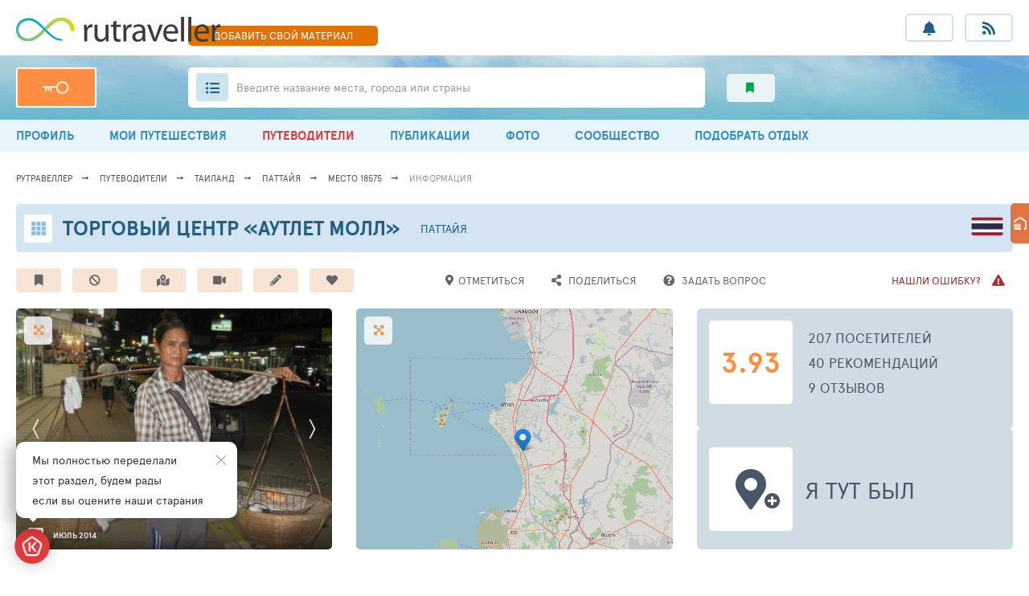

--- FILE ---
content_type: text/html; charset=UTF-8
request_url: https://rutraveller.ru/place/18575
body_size: 22358
content:
<!DOCTYPE html>
<html lang="ru-RU">
<head>
    <meta charset="UTF-8">
    <meta http-equiv="X-UA-Compatible" content="IE=edge">
    <meta name="viewport" content="width=device-width, minimum-scale=1.0, maximum-scale=1.0">
    <link rel="shortcut icon" href="/i/rutraveller/fav.png" type="image/x-icon">
        <title>Торговый центр «Аутлет Молл»</title>
    <meta name="csrf-param" content="_csrf">
<meta name="csrf-token" content="Sy_LorORn5f2Hx11LwyjaIwW1XAsnjYo61y7LjlqNLQdaIPT6f7z5ZBVcgFnWpsxwkOeGRnmQ1qSGNlIARhAwQ==">

<link href="/assets/ac/b19dee6-1de381d9.css?v=1758272920" rel="stylesheet">
<link href="/assets/ac/e94308f7-b497ecfb.css?v=1757064853" rel="stylesheet" media="print" async="async" onload="this.media=&#039;all&#039;;this.setAttribute(&#039;data-ready&#039;, 1);document.dispatchEvent(new CustomEvent(&#039;loader-link-css-ready&#039;, {detail: {url: this.href}}));this.onload=null;">
<link href="/assets/ac/e5eb1a05-26b0ba7.css?v=1748246545" rel="stylesheet" media="print" async="async" onload="this.media=&#039;all&#039;;this.setAttribute(&#039;data-ready&#039;, 1);document.dispatchEvent(new CustomEvent(&#039;loader-link-css-ready&#039;, {detail: {url: this.href}}));this.onload=null;">
<link href="/assets/ac/d3239168-4b332062.css?v=1761058622" rel="stylesheet" media="print" async="async" onload="this.media=&#039;all&#039;;this.setAttribute(&#039;data-ready&#039;, 1);document.dispatchEvent(new CustomEvent(&#039;loader-link-css-ready&#039;, {detail: {url: this.href}}));this.onload=null;">
<link href="/assets/ac/63cbc708-71272e99.css?v=1715855165" rel="stylesheet" media="print" async="async" onload="this.media=&#039;all&#039;;this.setAttribute(&#039;data-ready&#039;, 1);document.dispatchEvent(new CustomEvent(&#039;loader-link-css-ready&#039;, {detail: {url: this.href}}));this.onload=null;">
<link href="/assets/ac/1ef6ccfc-fa0cf67c.css?v=1725870674" rel="stylesheet" media="print" async="async" onload="this.media=&#039;all&#039;;this.setAttribute(&#039;data-ready&#039;, 1);document.dispatchEvent(new CustomEvent(&#039;loader-link-css-ready&#039;, {detail: {url: this.href}}));this.onload=null;">
<link href="/assets/ac/fb63dffb-358076d6.css?v=1717426154" rel="stylesheet" media="print" async="async" onload="this.media=&#039;all&#039;;this.setAttribute(&#039;data-ready&#039;, 1);document.dispatchEvent(new CustomEvent(&#039;loader-link-css-ready&#039;, {detail: {url: this.href}}));this.onload=null;">
<link href="/assets/ac/8a506e5f-e549872a.css?v=1711625528" rel="stylesheet">
<link href="/assets/ac/cdeb87ce-3d86808.css?v=1744116372" rel="stylesheet">
<link href="/assets/ac/1943a0ff-2937ffc3.css?v=1717426155" rel="stylesheet">
<link href="/assets/ac/b81584d2-41fdfe67.css?v=1715920384" rel="stylesheet" async="async">
<link href="/assets/ac/c3e2d921-5c731576.css?v=1753445548" rel="stylesheet">
<link href="/assets/ac/8c088c40-718f993e.css?v=1706606832" rel="stylesheet">
<link href="/assets/ac/112725e4-212f6dd.css?v=1750090888" rel="stylesheet" async="async">
<link href="/assets/ac/9dfdd6ec-17bf57ac.css?v=1715955761" rel="stylesheet">
<link href="/assets/ac/99064a6f-63d4454c.css?v=1713353916" rel="stylesheet">
    <script type="application/ld+json">
    {
        "@context": "http://schema.org",
        "@type": "Organization",
        "name": "RuTraveller",
        "url": "https://rutraveller.ru",
        "logo": "https://rutraveller.ru/i/rt/logo.svg",
        "sameAs": [
            "https://www.facebook.com/pages/Rutraveller/189740947741992",
            "https://vk.ru/rutraveller",
            "https://ok.ru/group/52747361058886",
            "https://instagram.com/rutraveller.ru"
        ]
    }
    </script>
    <script type="application/ld+json">
        {
            "@context": "http://schema.org",
            "@type": "WebSite",
            "name": "RuTraveller",
            "alternateName": "Гид по городам и странам для путешественников, фотографов и знатоков туризма",
            "url": "https://rutraveller.ru"
        }
    </script>

                        <script type="application/ld+json">{"@context":"http:\/\/schema.org","@type":"Place","name":"\u0422\u043e\u0440\u0433\u043e\u0432\u044b\u0439 \u0446\u0435\u043d\u0442\u0440 \u00ab\u0410\u0443\u0442\u043b\u0435\u0442 \u041c\u043e\u043b\u043b\u00bb","description":"\u041a\u043e\u043b\u043e\u0441\u0441\u0430\u043b\u044c\u043d\u044b\u0439 \u043c\u0430\u0433\u0430\u0437\u0438\u043d, \u0432 \u043a\u043e\u0442\u043e\u0440\u043e\u043c \u043f\u043e\u0434 \u043e\u0434\u043d\u043e\u0439 \u043a\u0440\u044b\u0448\u0435\u0439 \u0441\u043e\u0431\u0440\u0430\u043b\u0438\u0441\u044c \u0441\u0430\u043c\u044b\u0435 \u0440\u0430\u0437\u043d\u043e\u043e\u0431\u0440\u0430\u0437\u043d\u044b\u0435 \u0438 \u0438\u043c\u0435\u043d\u0438\u0442\u044b\u0435 \u043c\u0438\u0440\u043e\u0432\u044b\u0435 \u0431\u0440\u044d\u043d\u0434\u044b, \u043f\u0440\u043e\u0434\u0430\u044e\u0449\u0438\u0435 \u0441\u0432\u043e\u0438 \u043f\u0440\u043e\u0448\u043b\u044b\u0435 \u043a\u043e\u043b\u043b\u0435\u043a\u0446\u0438\u0438 \u0441 \u0432\u043d\u0443\u0448\u0438\u0442\u0435\u043b\u044c\u043d\u044b\u043c\u0438 \u0441\u043a\u0438\u0434\u043a\u0430\u043c\u0438 \u0434\u043e 80%, Outlet Mall \u0434\u0430\u0432\u043d\u043e \u0441\u043d\u0438\u0441\u043a\u0430\u043b \u0441\u043b\u0430\u0432\u0443 \u0441\u0440\u0435\u0434\u0438 \u0440\u043e\u0441\u0441\u0438\u0439\u0441\u043a\u0438\u0445 \u0442\u0443\u0440\u0438\u0441\u0442\u043e\u0432, \u043e\u0442\u043f\u0440\u0430\u0432\u043b\u044f\u044e\u0449\u0438\u0445\u0441\u044f \u0441\u044e\u0434\u0430 \u0437\u0430 \u043f\u0440\u0435\u043a\u0440\u0430\u0441\u043d\u044b\u043c \u0448\u043e\u043f\u043f\u0438\u043d\u0433\u043e\u043c. \u0417\u0434\u0435\u0441\u044c \u0435\u0441\u0442\u044c \u0432\u0441\u0435: \u043e\u0442 \u0432\u0435\u043b\u0438\u043a\u043e\u043b\u0435\u043f\u043d\u043e\u0433\u043e \u043d\u0438\u0436\u043d\u0435\u0433\u043e \u0431\u0435\u043b\u044c\u044f \u0434\u043e \u044d\u043b\u0438\u0442\u043d\u043e\u0439 \u043e\u0431\u0443\u0432\u0438. \u0422\u0435\u0440\u0440\u0438\u0442\u043e\u0440\u0438\u044f \u0430\u0443\u0442\u043b\u0435\u0442\u0430 \u043e\u0447\u0435\u043d\u044c \u0431\u043e\u043b\u044c\u0448\u0430\u044f \u0438 \u043e\u0431\u043e\u0439\u0442\u0438 \u0432\u0441\u0435 \u0434\u0432\u0435\u0441\u0442\u0438 \u0441 \u043b\u0438\u0448\u043d\u0438\u043c \u0431\u0443\u0442\u0438\u043a\u043e\u0432 \u0437\u0430 \u043e\u0434\u0438\u043d \u0434\u0435\u043d\u044c \u0434\u043e\u0432\u043e\u043b\u044c\u043d\u043e \u0441\u043b\u043e\u0436\u043d\u043e. \u0414\u043b\u044f \u0437\u0430\u044f\u0434\u043b\u044b\u0445 \u0448\u043e\u043f\u043e\u0433\u043e\u043b\u0438\u043a\u043e\u0432 \u0432 \u043c\u043e\u043b\u043b\u0435 \u0435\u0441\u0442\u044c \u043d\u0435\u0441\u043a\u043e\u043b\u044c\u043a\u043e \u0440\u0435\u0441\u0442\u043e\u0440\u0430\u043d\u043e\u0432 \u0438 \u043a\u0430\u0444\u0435, \u0447\u0442\u043e\u0431\u044b \u0431\u044b\u043b\u043e \u0433\u0434\u0435 \u0443\u0442\u043e\u043b\u0438\u0442\u044c \u0436\u0430\u0436\u0434\u0443 \u0441 \u0433\u043e\u043b\u043e\u0434\u043e\u043c \u0438 \u043e\u0442\u043f...","image":"https:\/\/rutraveller.ru\/icache\/place\/2\/228\/003\/22283_608x608.jpg","geo":{"@type":"GeoCoordinates","latitude":"12.908135","longitude":"100.895475"}}</script>
            
</head>

<body>

<div class="page ">

    
<div class="header-mobile-only">
    <a href="/add-material" class="header__fast-link"> ДОБАВИТЬ СВОЙ МАТЕРИАЛ</a>
</div>

<header class="header">
    <section class="header__top container">
        <button class="app-widgets-headerwidget-button-mobile-menu-toggle header__burger"><i></i><i></i><i></i></button>
        <div class="header__left-col">
            <a href="/" class="header__logo">
                <img src="/i/rt/logo.svg"  height="31">
            </a>
        </div>
        <a href="/add-material" class="header__fast-link"> ДОБАВИТЬ <span>СВОЙ</span> МАТЕРИАЛ</a>
        <div class="header__r-col">
            <ul class="header__buttons">
                <li class="header__button-wrap hint-parent">
                    <a href="javascript:void(0);" class="js-open-auth-popup header__button fas fa-bell ">
                        <b class="header__button-push" style="display: none;">+0</b>
                    </a>
                    <span class="hint">Уведомления</span>
                </li>
                <li class="header__button-wrap hint-parent">
                    <a href="javascript:void(0);" class="js-open-auth-popup header__button fas fa-rss">
                        <b class="header__button-push" style="display: none;">0</b>
                    </a>
                    <span class="hint">Мои подписки</span>
                </li>
            </ul>
        </div>
    </section>
    <section class="header__bottom-wrap">
        <div class="header__bottom container">
            <div class="header__left-col">

                
                    <a href="/auth?back=%2Fplace%2F18575" class="header__key"> </a>

                
            </div>
            <div class="header__r-col">
                <div class="header-search-widget-suggest-show-button header__search">
                    <i class="header__ul fas fa-list-ul"></i>
                    <span class="header__search-inp"></span>
                    <div class="header__search-lbl hide-639">Введите название места, города или страны  </div>
                    <div class="header__search-lbl show-639">Введите  место, город или страну  </div>
                </div>
                <div class="header__subsections">
                                        <a href="/interest" class="header__subsection fas fa-bookmark green">
                        <span class="hint hint--left hint--arr">Избранный контент</span>
                        <span></span>
                    </a>
                </div>
            </div>
        </div>
    </section>
</header>

<nav class="menu app-widgets-headerwidget-mobile-menu-container">
    <div class="container ">
                    <a class="menu__link" href="/account"><i class="fas fa-user-circle"></i>  ПРОФИЛЬ</a>                    <a class="hide-1023 menu__link" href="/mytrips"><i class="fas fa-suitcase-rolling"></i> МОИ ПУТЕШЕСТВИЯ</a>                    <a class="menu__link active" href="/discovery"><i class="fas fa-atlas"></i> ПУТЕВОДИТЕЛИ</a>                    <a class="hide-1023 menu__link" href="/stream"><i class="fas fa-stream"></i> ПУБЛИКАЦИИ</a>                    <a class="menu__link" href="/media"><i class="fas fa-images"></i> ФОТО</a>                    <a class="menu__link" href="/community"><i class="fas fa-users"></i> СООБЩЕСТВО</a>                    <a class="menu__link" href="/rest/selection"><i class="fas fa-search"></i> ПОДОБРАТЬ ОТДЫХ</a>            </div>
</nav>


<section class="suggest-wrap header-search-widget-suggest-container" style="display: none;">
    <section class="suggest container">
        <div class="suggest__header">
            <div class="suggest__content">
                <input type="text" autocomplete="off" class="suggest__input header-search-widget-search-input" placeholder="Поиск мест, городов, стран">
                <a href="javascript:void(0);" class="bth__btn bth__btn--grey-dark bth__btn--28 m0">найти</a>
                <i class="suggest__cross header-search-widget-suggest-close"></i>
            </div>
        </div>
        <div class="suggest__body">
            <div class="suggest__content">
                <div class="header-search-widget-suggest-items-container"></div>
                <div data-loader-container="1" style="display: none;">
                    <div class="suggest__txt grey">идет поиск совпадений...</div>
                    <i class="suggest__loader"></i>
                    <i class="suggest__loader"></i>
                    <i class="suggest__loader"></i>
                    <i class="suggest__loader"></i>
                    <i class="suggest__loader"></i>
                </div>
            </div>
        </div>

        <div class="suggest__footer">
            <div class="suggest__content">
                <a href="#" class="suggest__btn suggest__btn--blue header-search-widget-search-full-button">Смотреть все совпадения</a>
                <button class="suggest__btn suggest__btn--red header-search-widget-suggest-close">Закрыть</button>
            </div>
        </div>
    </section>
</section>


<div id="id-app-modules-auth-widgets-loginwidget-popup" class="authorization-modal-wrapper hidden">

    <form id="id-login-widget-form-w3" class="authorization-modal" action="/auth/login-ajax" method="post" onsubmit="return false;">
<input type="hidden" name="_csrf" value="Sy_LorORn5f2Hx11LwyjaIwW1XAsnjYo61y7LjlqNLQdaIPT6f7z5ZBVcgFnWpsxwkOeGRnmQ1qSGNlIARhAwQ==">
    <a href="/" class="authorization-modal__logo">
        <img src="/i/rt/logo.svg" height="30">
    </a>
    <i class="authorization-modal__cross" onclick="$('#id-app-modules-auth-widgets-loginwidget-popup').addClass('hidden');"></i>
    <div class="fz14 lh28 center">ДЛЯ ПОЛЬЗОВАНИЯ РАЗДЕЛОМ<br> НЕОБХОДИМО АВТОРИЗОВАТЬСЯ</div>
    <div class="fz10 mt10 center">ИСПОЛЬЗУЙТЕ СВОЙ ЛОГИН И ПАРОЛЬ <a target="_blank" href="https://tophotels.ru">ТОПХОТЕЛС</a></div>

    <div class="bth__inp-block ">
        
<input type="text" id="app-modules-auth-widgets-loginwidgetloginform-emailw3" class="js-label bth__inp" name="LoginForm[email]" aria-required="true">

        <label for="app-modules-auth-widgets-loginwidgetloginform-emailw3">Email - логин</label>
        <div class="hint-block hint-block--abs">
            <i class="fa fa-question-circle question-error"></i>
            <div class="hint js-hint-text-container">Поле обязательно для заполнения</div>
        </div>
    </div>

    <div class="bth__inp-block  ">
        
<input type="password" id="app-modules-auth-widgets-loginwidgetloginform-passwordw3" class="js-label bth__inp" name="LoginForm[password]" aria-required="true">

        <label for="app-modules-auth-widgets-loginwidgetloginform-passwordw3">Пароль</label>
        <div id="id-login-widget-eye-w3" class="bth__inp-block-eye"></div>
        <div class="hint-block hint-block--abs" style="right: 36px;">
            <i class="fa fa-question-circle question-error"></i>
            <div class="hint js-hint-text-container">Поле обязательно для заполнения</div>
        </div>
        <div class="hint hint--red js-rus-keyboard" style="background: rgb(249, 235, 234);padding: 9px 13px;top:58px;">Включена русская раскладка</div>
    </div>

    <button type="submit" class="bth__btn bth__btn--fill bth__loader">Войти в свой аккаунт <div class="bth__loader-spin ">
                <i class="fas fa-circle"></i>
                <i class="fas fa-circle"></i>
                <i class="fas fa-circle"></i>
            </div></button>
    <a target="_blank" href="/auth/register?back=%2Fplace%2F18575" class="bth__btn  bth__btn--white  bth__btn--lower">Регистрация</a>
    <a target="_blank" href="/auth/restore?back=%2Fplace%2F18575" class="authorization-modal__remind">Напомнить пароль</a>

    </form>
</div>
 
    
    <button class="js-up page-up-btn fas fa-angle-up "></button>
    <main id="container" class="container ">

        <nav class="breadcrumbs"><a class="breadcrumbs__link" href="https://rutraveller.ru">рутравеллер</a>
<a class="breadcrumbs__link" href="/discovery">путеводители</a>
<a class="breadcrumbs__link" href="/country/Thailand">Таиланд</a>
<a class="breadcrumbs__link" href="/resort/182">Паттайя</a>
<a class="breadcrumbs__link" href="/place/18575">место 18575</a>
<a class="breadcrumbs__link grey">информация</a></nav>
        
                                    

<section class="topline-hotel-sm hidden" data-onload-remove="hidden">
    <a href="/place/18575" class="topline-hotel-sm__icon"></a>
    <h1 class="bth__ttl-h1">
        <a href="/place/18575">Торговый центр «Аутлет Молл»</a>
    </h1>
    <a href="/country/Thailand" class="lsfw-flag lsfw-flag--50w lsfw-flag-30">
        <span class="hint hint--left hint--tm40">Таиланд</span>
    </a>
    <a class="topline-hotel-sm__city" href="/resort/182">Паттайя</a>    </section>


    <section class="hotel-actions mt20 hidden" data-onload-remove="hidden">

        <a class="hotel-action fas fa-bookmark js-open-auth-popup" href="javascript:void(0);"><span class="hint" tag="span" data-label="1">Добавить в избранное</span></a>
        <button type="button" class="hotel-action fas fa-ban mr70 js-open-auth-popup"><span class="hint">Добавить в игнор (черная метка)</span></button>
        <a class="hotel-action fas fa-map-marked-alt js-open-auth-popup" href="javascript:void(0);"><span class="hint" tag="span" data-label="1">Добавить в путеводитель</span></a>
        <button onclick="$('[data-media-add-popup]').removeClass('hidden');" type="button" class="hotel-action fas fa-video">
            <span class="hint">Загрузить медиа</span>
        </button>

        <a target="_self" href="javascript:void(0);" class="hotel-action fas fa-pencil-alt js-open-auth-popup">
            <span class="hint">Написать заметку</span>
        </a>

        <div class="hotel-actions__hearts ">
            <button type="button" class="hotel-action js-open-auth-popup"><i class="fas fa-heart"></i>
<i class="fas fa-heart"></i>
<i class="fas fa-heart"></i>
<i class="fas fa-heart"></i>
<i class="fas fa-heart"></i>
<span class="hint">Добавить место в любимые</span></button>        </div>

        <button type="button" class="hotel-action bg-white js-open-auth-popup"><i class="fas fa-map-marker-alt"></i><span class="fz13" data-label="1">Отметиться</span></button>
        <button data-copy-url-button data-url="https://rutraveller.ru/place/18575" type="button" class="hotel-action bg-white">
            <i class="fas fa-share-alt"></i>
            <span class="fz13">Поделиться</span>
        </button>

        <a href="/place/18575/question/add" target="_blank" class="hotel-action bg-white">
            <i class="fas fa-question-circle"></i>
            <span class="fz13">Задать вопрос</span>
        </a>

        <button type="button"  class="hotel-action bg-white bardo flr js-open-auth-popup">
            <span class="fz13">Нашли ошибку?</span>
            <i class="fas fa-exclamation-triangle mr0 ml10"></i>
        </button>
    </section>

    <section data-copy-popup class="lsfw-popup-wrap lsfw-popup-wrap--sm-mobile hidden">
        <div class="lsfw-popup lsfw-popup--small bg-white">
            <h2 class="bth__ttl-h2 mb15">ГОТОВО!</h2>
            <i onclick="$(this).closest('section').addClass('hidden');" class="lsfw-popup__btn-cross fas fa-times-circle"></i>
            <p class="bth__txt">Информация </p>
            <p class="bth__txt mb20"> скопирована в буфер обмена,
                <br class="hide-639"> для вставки нажмите <span class="bold fz18 uppercase">ctrl + v</span>
                на компьютере или долгий тап по экрану на мобильных устройствах.
            </p>
            <pre class="bth__txt fz13 mb20">🧭 Торговый центр «Аутлет Молл»
🚩 Таиланд, Паттайя
🏛 Торговые центры, Аутлеты
🌐 https://rutraveller.ru/place/18575</pre>
            <button onclick="$(this).closest('section').addClass('hidden');" type="button" class="bth__btn--28 bth__btn bth__btn--200 sm-btn-mobile bth__btn--grey-dark m0">
                Закрыть
            </button>
        </div>
    </section>

    
    

    

    

<section data-media-add-popup class="lsfw-popup-wrap lsfw-popup-wrap--sm-mobile hidden">
    <div class="lsfw-popup  lsfw-popup--700 bg-white">
        <div class="lsfw-popup__top no-border">
            <div class="bth__ttl-h2">  загрузить медиа локации</div>
            <i onclick="$('[data-media-add-popup]').addClass('hidden');" class="lsfw-popup__btn-cross fas fa-times-circle"></i>
        </div>
        <div class="lsfw-popup__new-scroll lsfw-popup__new-scroll--140 lsfw-popup__white pb0 pt0">
            <ul class="bth__txt bth__ul-decimal">
                <li class="mb20">
                    <p class="mb15">Загрузите медиа в отдельный альбом для этой локации, или в альбом "Неразобранное" - где
                        хранятся ваши медиа без привязки к конкретному альбому.</p>
                    <img src="/images/csstx/instructions/rt/album-1.jpg" width="350" class="hide-767 radius5">
                    <img src="/images/csstx/instructions/rt/album-1-mob.jpg" width="200" class="show-767 radius5">
                </li>
                <li>
                    <p class="mb15">Что бы медиа привязались к локации, <b>не забудьте</b> указать её при загрузке.</p>
                    <img src="/images/csstx/instructions/rt/album-2.jpg" width="200"  class="hide-767 radius5">
                    <img src="/images/csstx/instructions/rt/album-2-mob.jpg" width="200"  class="show-767 radius5">
                </li>
            </ul>
        </div>
        <div class="lsfw-popup__white pb0">
            <a class="bth__btn bth__btn--320 bth__btn--lower bth__btn--blue m0 js-open-auth-popup" href="javascript:void(0);" onclick="$(&#039;[data-media-add-popup]&#039;).addClass(&#039;hidden&#039;);">загрузить свои медиа материалы</a>        </div>
    </div>
</section>

                            <section class="leftbar-fixed hidden" data-onload-remove="hidden">
    <button data-button-menu-open onclick="$(this).hide().next('nav').show().parent().addClass('active');" type="button" class="leftbar-fixed__btn"></button>
    <nav class="leftbar-fixed__menu" style="display: none;">
        <button onclick="$(this).closest('section').removeClass('active').find('[data-button-menu-open]').show().next('nav').hide();" type="button" class="fas fa-arrow-right leftbar-fixed__close"></button>
        <div class="leftbar-fixed__flex">
            <div class="leftbar-fixed__item active">
                <a class="leftbar-fixed__link active" href="/place/18575">ИНФОРМАЦИЯ О МЕСТЕ</a>
<a class="leftbar-fixed__link" href="/place/18575/gallery">ФОТО И ВИДЕО МЕСТА</a>
<a class="leftbar-fixed__link" href="/place/18575/map">РАСПОЛОЖЕНИЕ НА КАРТЕ</a>
<a class="leftbar-fixed__link" href="/place/18575/questions">ВОПРОСЫ И СОВЕТЫ</a>
<a class="leftbar-fixed__link" href="/place/18575/reviews">ОТЗЫВЫ И ОЦЕНКИ</a>
<a class="leftbar-fixed__link" href="/place/18575/tourists">ПОСЕТИЛИ МЕСТО</a>
<a class="leftbar-fixed__link" href="/place/18575/notes">ЗАМЕТКИ И СТАТЬИ</a>
            </div>
        </div>
    </nav>
</section>                            
<section data-fixed-section class="topline-fixed-button hidden" data-onload-remove="hidden">
    <div class="container">
        <a href="/" class="topline-fixed-button__bb hide-1023">
            <img src="/i/rutraveller/fav.png" width="25" height="25">
        </a>
        <button class="bth__btn bth__btn--28 bth__btn--27w bth__btn--blue show1023 fz14">
            <i class="fas fa-bars"></i>
        </button>
        <section class="actions"></section>
        <a data-anchor-container href="javascript:void(0);" class="topline-fixed-button__up fas fa-angle-up"></a>
    </div>
</section>
                            
<div data-onload-remove>
    <i class="lsfw-loader-anim" style="height: 55px;"></i>
    <i class="lsfw-loader-anim" style="height: 45px;"></i>
    <section class="lsfw-loader-anim-triple">
        <i class="lsfw-loader-anim"></i>
        <i class="lsfw-loader-anim"></i>
        <i class="lsfw-loader-anim"></i>
    </section>
    <div class="lsfw-loader-anim hide-1023" style="height: 300px;"></div>
</div>
                    
        
<div class="hidden" data-onload-remove="hidden">

    
<section class="triple">

    
        <div class="triple__item ov-hidden">
            <div class="triple__icon fas fa-expand-arrows-alt js-rt-full-screen-widget-open" data-photo-id="791492" data-container="#id-full-screen-widget-w0" data-form-id="id-full-screen-widget-w0" data-action="/place/18575/default/full-screen"></div>            <div id="id-slider-place-photo-container" class="triple__link">

                
                    <a href="/place/18575/gallery" class="triple__img">
                        <div class="triple__img-user">
                            <div class="bth__ava-square">
                                <img alt="718704" src="https://tophotels.ru/icache/user_avatars/719/718704_48707698903_50x50.jpg" width="15" height="15">
                            </div>
                            <span> июль 2014</span>
                        </div>
                        <img alt="IMG_8539" class="bth__img" src="https://rutraveller.ru/icache/u_k/r/krasnova1012/al648059/30/815026_603x354.JPG">
                    </a>

                
                    <a href="/place/18575/gallery" class="triple__img">
                        <div class="triple__img-user">
                            <div class="bth__ava-square">
                                <img alt="557312" src="https://tophotels.ru/icache/user_avatars/558/557312_48707720582_50x50.jpg" width="15" height="15">
                            </div>
                            <span> январь 2015</span>
                        </div>
                        <img alt="P1030996" class="bth__img" src="https://rutraveller.ru/icache/u_m/o/moshkovo/al801183/30/981303_603x354.JPG">
                    </a>

                
                    <a href="/place/18575/gallery" class="triple__img">
                        <div class="triple__img-user">
                            <div class="bth__ava-square">
                                <img alt="557312" src="https://tophotels.ru/icache/user_avatars/558/557312_48707720582_50x50.jpg" width="15" height="15">
                            </div>
                            <span> январь 2015</span>
                        </div>
                        <img alt="P1030995" class="bth__img" src="https://rutraveller.ru/icache/u_m/o/moshkovo/al801183/30/981304_603x354.JPG">
                    </a>

                
                    <a href="/place/18575/gallery" class="triple__img">
                        <div class="triple__img-user">
                            <div class="bth__ava-square">
                                <img alt="557312" src="https://tophotels.ru/icache/user_avatars/558/557312_48707720582_50x50.jpg" width="15" height="15">
                            </div>
                            <span> январь 2015</span>
                        </div>
                        <img alt="P1040001" class="bth__img" src="https://rutraveller.ru/icache/u_m/o/moshkovo/al801183/30/981486_603x354.JPG">
                    </a>

                
                    <a href="/place/18575/gallery" class="triple__img">
                        <div class="triple__img-user">
                            <div class="bth__ava-square">
                                <img alt="557312" src="https://tophotels.ru/icache/user_avatars/558/557312_48707720582_50x50.jpg" width="15" height="15">
                            </div>
                            <span> январь 2015</span>
                        </div>
                        <img alt="P1030999" class="bth__img" src="https://rutraveller.ru/icache/u_m/o/moshkovo/al801183/30/981487_603x354.JPG">
                    </a>

                
                    <a href="/place/18575/gallery" class="triple__img">
                        <div class="triple__img-user">
                            <div class="bth__ava-square">
                                <img alt="557312" src="https://tophotels.ru/icache/user_avatars/558/557312_48707720582_50x50.jpg" width="15" height="15">
                            </div>
                            <span> январь 2015</span>
                        </div>
                        <img alt="P1030997" class="bth__img" src="https://rutraveller.ru/icache/u_m/o/moshkovo/al801183/30/981302_603x354.JPG">
                    </a>

                
                    <a href="/place/18575/gallery" class="triple__img">
                        <div class="triple__img-user">
                            <div class="bth__ava-square">
                                <img alt="185314" src="https://tophotels.ru/icache/user_avatars/186/185314_48707579917_50x50.jpg" width="15" height="15">
                            </div>
                            <span> декабрь 2013</span>
                        </div>
                        <img alt="DSC00951" class="bth__img" src="https://rutraveller.ru/icache/u_n/a/Nata1705/al483764/30/633375_603x354.JPG">
                    </a>

                
                    <a href="/place/18575/gallery" class="triple__img">
                        <div class="triple__img-user">
                            <div class="bth__ava-square">
                                <img alt="185314" src="https://tophotels.ru/icache/user_avatars/186/185314_48707579917_50x50.jpg" width="15" height="15">
                            </div>
                            <span> декабрь 2013</span>
                        </div>
                        <img alt="DSC09693" class="bth__img" src="https://rutraveller.ru/icache/u_n/a/Nata1705/al483752/30/631520_603x354.JPG">
                    </a>

                
                    <a href="/place/18575/gallery" class="triple__img">
                        <div class="triple__img-user">
                            <div class="bth__ava-square">
                                <img alt="185314" src="https://tophotels.ru/icache/user_avatars/186/185314_48707579917_50x50.jpg" width="15" height="15">
                            </div>
                            <span> декабрь 2013</span>
                        </div>
                        <img alt="DSC09692" class="bth__img" src="https://rutraveller.ru/icache/u_n/a/Nata1705/al483752/30/631521_603x354.JPG">
                    </a>

                
            </div>

            
<div id="id-full-screen-widget-w0" class="popup-wrap popup-wrap1 no-select-text " style="display:none">

    <div class=" popup-wrap__top full-screen-widget-header-container">

        <a class="popup-wrap__logo" href="/" target="_blank"></a>
        <i class="full-screen-widget-close popup-wrap__top-cross"></i>

        <div class="popup-wrap__section">
            <a id="id-full-screen-widget-w0-author-header-container" class="popup-wrap__img-circle hint-parent"></a>
            <script type="text/x-jquery-tmpl">
            <div>
                <a id="id-full-screen-widget-w0-author-header-container" href="{{if user}}${user.profileUrl}{{else}}javascript:void(0);{{/if}}" target="_blank" class="popup-wrap__img-circle hint-parent">
                    <img src="{{if user}}${user.ava.w60h60}{{else}}/i/user-male.svg{{/if}}" class="bth__img">
                    <span class="hint hint--orange">
                        Автор: {{if user}}${user.nameOrNick}{{else}}пользователь не найден{{/if}}
                    </span>
                </a>
            </div>
            </script>

            
                <div class="popup-wrap__btn">
                    <input type="radio" id="id-full-screen-widget-w0-tile-button" class="hidden" name="fs-buttons" value="1" autocomplete="off" data-show=".full-screen-widget-tile-container" data-close=".full-screen-widget-gallery-container, .full-screen-widget-carousel-bottom-container, .full-screen-widget-comments-container, .full-screen-widget-close-full-fs">                    <label for="id-full-screen-widget-w0-tile-button" class="popup-wrap__btn-lb"><i class="fas fa-th"></i></label>
                </div>

            
            <div class="popup-wrap__btn">
                <input type="radio" id="id-full-screen-widget-w0-gallery-button" class="hidden" name="fs-buttons" value="1" checked autocomplete="off" data-show=".full-screen-widget-gallery-container, .full-screen-widget-carousel-bottom-container" data-close=".full-screen-widget-tile-container, .full-screen-widget-comments-container, .full-screen-widget-close-full-fs">                <label for="id-full-screen-widget-w0-gallery-button" class="popup-wrap__btn-lb"><i class="fas fa-camera"></i></label>
            </div>

            <div class="popup-wrap__btn">
                <input type="radio" id="id-full-screen-widget-w0-comments-button" class="hidden" name="fs-buttons" value="1" autocomplete="off" data-show=".full-screen-widget-comments-container" data-close=".full-screen-widget-gallery-container, .full-screen-widget-carousel-bottom-container, .full-screen-widget-tile-container, .full-screen-widget-close-full-fs">                <label for="id-full-screen-widget-w0-comments-button" class="popup-wrap__btn-lb"><i class="fas fa-comment"></i></label>
            </div>

            
            <div id="id-full-screen-widget-w0-full-fs-button" class="popup-wrap__btn popup-wrap__btn-fullscr">
                <div class="popup-wrap__btn-lb"></div>
            </div>
        </div>
    </div>

    <div class="full-screen-widget-gallery-container popup-wrap__img-center">

        <i class="full-screen-widget-close-full-fs popup-wrap__top-cross" style="display: none;"></i>

        <div class="full-screen-widget-carousel-main-container"></div>
        <script type="text/x-jquery-tmpl">
        <div>
            <div class="full-screen-widget-carousel-main-container">
                {{each photos}}
                    <div>
                        <div class="full-screen-widget-panorama-image-container popup-wrap__img">
                            <div class="popup-wrap__descr">

                                <span class="popup-wrap__ttl">{{if album}}альбом - <a href="${album.profileUrl}">${album.name}</a>{{/if}}</span>
                                                                    <span class="mr15 fz13 white"><a href="{{if typeof(titleUrl) !== 'undefined' && titleUrl.length}}${titleUrl}{{/if}}">${title}</a></span>
                                                                <span class="mr15  fz13 white">${priceFormatSpaced(index + 1)} / 9</span>

                                <div class="popup-wrap__info">
                                    <div class="popup-wrap__info-icons">
                                        <div class="popup-wrap__info-ico" style="display: none;">
                                            <i class="fas fa-eye"></i>
                                            <span>${priceFormatSpaced(view_cnt)}</span>
                                        </div>
                                        {{if typeof(disable) == 'undefined' || typeof(disable.like) == 'undefined'}}
                                        <div class="popup-wrap__info-ico hint-parent{{if currentUserHasLike}} active{{/if}}" data-mode="like-photo" data-photo-id="${id}" data-is-request="0">
                                            <i class="far fa-thumbs-up js-open-auth-popup"></i>
                                            <span>${priceFormatSpaced(like_cnt)}</span>
                                            <div class="hint hint--orange">Требуется авторизация</div>                                        </div>
                                        {{/if}}
                                        {{if comment_cnt && (typeof(disable) == 'undefined' || typeof(disable.comment) == 'undefined')}}
                                            <div class="popup-wrap__info-ico" style="cursor: pointer;" onclick="$('#id-full-screen-widget-w0-comments-button').prop('checked', true).trigger('change');">
                                                <i class="far fa-comment"></i>
                                                <span>${priceFormatSpaced(comment_cnt)}</span>
                                            </div>
                                        {{/if}}
                                    </div>
                                </div>
                            </div>
                            <img class="full-screen-widget-carousel-main-image-item popup-wrap__slick-img" data-photo-id="${id}" data-photo-index="${index}" src="${src.loader}" data-lazy="${src.w1380h1040}">

                            <div class="popup-wrap__panorama full-screen-widget-panorama-elements" style="display: none;">
                                <i class="fas fa-backward full-screen-widget-panorama-elements full-screen-widget-panorama-left-btn" style="display: none;"></i>
                                <i class="fas fa-pause full-screen-widget-panorama-elements full-screen-widget-panorama-pause-btn" style="display: none;"></i>
                                <i class="fas fa-forward full-screen-widget-panorama-elements full-screen-widget-panorama-right-btn" style="display: none;"></i>
                            </div>
                        </div>
                    </div>
                {{/each}}
            </div>
        </div>
        </script>
    </div>


    <div class="full-screen-widget-tile-container popup-wrap__category-box popup-wrap__tile" style="display: none">
        <div class=" popup-wrap__category-flex tile-container-items"></div>
        <script type="text/x-jquery-tmpl">
        <div>
            <div class=" popup-wrap__category-flex tile-container-items">
                {{each photos}}
                    <div class="popup-wrap__category full-screen-widget-photo-tile" data-photo-id="${id}" data-photo-index="${index}">
                        <img data-src="${src.w340h340}" src="${src.w46h46}" class="bth__img lazy">
                    </div>
                {{/each}}
            </div>
        </div>
        </script>
    </div>


    <div class="full-screen-widget-comments-container popup-wrap__comment-box" style="display: none">
        <div class="popup-wrap__section popup-wrap__comment-wrap">

            <div class="popup-wrap__comment-l full-screen-widget-comment-photo-block"></div>
            <script type="text/x-jquery-tmpl">
            <div>
                <div class="popup-wrap__comment-l full-screen-widget-comment-photo-block">
                    <div class="popup-wrap__comment-img">
                        <img class="bth__img" data-src="${src.w340h340}" src="${src.w340h340}">
                        <span class="popup-wrap__comment-img-info">{{if camera}}${camera}{{/if}}</span>
                    </div>
                    <div class="popup-wrap__info">
                        <div class="popup-wrap__info-icons">
                            <div class="popup-wrap__info-ico" style="display: none;">
                                <i class="fas fa-eye"></i>
                                <span>${priceFormatSpaced(view_cnt)}</span>
                            </div>
                            {{if typeof(disable) == 'undefined' || typeof(disable.like) == 'undefined'}}
                            <div class="popup-wrap__info-ico hint-parent{{if currentUserHasLike}} active{{/if}}" data-mode="like-photo" data-photo-id="${id}" data-is-request="0">
                                <i class="far fa-thumbs-up js-open-auth-popup"></i>
                                <span>${priceFormatSpaced(like_cnt)}</span>
                                <div class="hint hint--orange">Требуется авторизация</div>                            </div>
                            {{/if}}
                            {{if comment_cnt && (typeof(disable) == 'undefined' || typeof(disable.comment) == 'undefined')}}
                            <div class="popup-wrap__info-ico">
                                <i class="far fa-comment"></i>
                                <span>${priceFormatSpaced(comment_cnt)}</span>
                            </div>
                            {{/if}}
                        </div>
                    </div>
                </div>
            </div>
            </script>

            <div class="popup-wrap__comments">
                                <div class="popup-wrap__comment-add">
                    <div class="bth__ta-block">
                        <textarea class="bth__ta" placeholder="Добавление комментария доступно только авторизованному пользователю" readonly></textarea>
                    </div>
                    <div class="mt20 bth__btn bth__btn--lower bth__btn--transp bth__loader js-open-auth-popup" onclick="window.history.pushState(null, null, window.location.href + '&fst=comments');">
                        Авторизоваться
                        <div class="bth__loader-spin ">
                            <i class="fas fa-circle"></i>
                            <i class="fas fa-circle"></i>
                            <i class="fas fa-circle"></i>
                        </div>
                    </div>
                </div>            </div>

            <div id="id-full-screen-widget-w0-photo-owner-description" class="popup-wrap__comments"></div>
            <script type="text/x-jquery-tmpl">
            <div>
                <div id="id-full-screen-widget-w0-photo-owner-description" class="popup-wrap__comments">
                    {{if description.length}}
                    <div class="popup-wrap__comment-block">
                        <div class="popup-wrap__comment-top">
                            <div class="popup-wrap__comment-user-ava">
                                <img src="{{if user}}${user.ava.w60h60}{{/if}}" class="bth__img">
                            </div>
                            <a href="{{if user}}${user.profileUrl}{{/if}}" class="bth__bold-link fz13">ОПИСАНИЕ ОТ АВТОРА</a>
                        </div>
                        <p class="bth__cnt italic">{{html description}}</p>
                    </div>
                    {{/if}}
                </div>
            </div>
            </script>

            <div id="id-full-screen-widget-w0-comments-block" class="popup-wrap__comments"><div><p style="text-align: center;"><img src="/i/ajax-loader-transp-60.gif" alt=""></p></div></div>
            <script type="text/x-jquery-tmpl">
            <div>
            {{if !isDefined(needContainer) || needContainer === true}}
                <div id="id-full-screen-widget-w0-comments-block" class="popup-wrap__comments fs-comments-items">
            {{/if}}
                    {{each comments}}
                        <div class="popup-wrap__comment-block {{if reply_to > 0}} ml20{{/if}}">
                            <div class="popup-wrap__comment-top">
                                <div class="popup-wrap__comment-user-ava">
                                    <img src="{{if user}}${user.ava.w46h46}{{/if}}" class="bth__img">
                                </div>
                                <a href="{{if user}}${user.profileUrl}{{/if}}" class="bth__bold-link fz13">{{if user}}${user.nameOrNick}{{/if}}</a>
                                <span class="fz10">{{if user}}${user.cityName}{{/if}}</span>
                            </div>
                            <p class="bth__cnt">
                                {{if reply && reply.user}}<a class="underline" target="_blank" href="${reply.user.profileUrl}">${reply.user.nameOrNick}</a>, {{/if}}{{html text}}
                            </p>
                            <ul class="popup-wrap__comment-acts">
                                <li class="popup-wrap__comment-act hint-parent " data-mode="like-comment" data-comment-id="${id}" data-photo-id="${photo_id}" data-is-request="0">
                                    <span>{{if like_cnt}}${priceFormatSpaced(like_cnt)}{{else}}0{{/if}}</span>
                                    <i class="far fa-heart  js-open-auth-popup{{if currentUserHasLike}} active{{/if}}"></i>
                                    <span class="hint hint--top">Полезный комментарий. Требуется авторизация.</span>
                                </li>
                                                                    {{if user && user.id != }}
                                    <a class="popup-wrap__comment-act hint-parent  fas fa-reply js-open-auth-popup" href="#" data-reply-to="${id}" data-profile-url="{{if user}}${user.profileUrl}{{/if}}" data-avatar-url="{{if user}}${user.ava.w46h46}{{/if}}" data-name="{{if user}}${user.nameOrNick}{{/if}}"><span class="hint hint--top">Ответить</span></a>                                    {{/if}}
                                                            </ul>
                        </div>
                    {{/each}}
            {{if !isDefined(needContainer) || needContainer === true}}
                </div>
                <div id="id-full-screen-widget-w0-comments-blockpager" data-photo-id="${pagination.photoId}" data-url="${pagination.url}" data-is-request="{{if pagination.hasNext}}0{{else}}1{{/if}}"></div>
            {{/if}}
            </div>
            </script>

        </div>
    </div>

    <div class="full-screen-widget-footer-container popup-wrap__bottom">
        <div class=" popup-wrap__bottom-ttl">
            <div class="popup-wrap__ttl">Все фото</div>
        </div>

        <div class="popup-wrap__bottom-preview full-screen-widget-carousel-bottom-container"></div>
        <script type="text/x-jquery-tmpl">
        <div>
            <div class="popup-wrap__bottom-preview full-screen-widget-carousel-bottom-container">
                {{each photos}}
                    <div class="full-screen-widget-photo-preview popup-wrap__img-sm" data-photo-id="${id}" data-photo-index="${index}">
                        <img src="${src.w60h60}" width="60" height="60" alt="">
                    </div>
                {{/each}}
            </div>
        </div>
        </script>
    </div>

    
</div>


        </div>

    
    <div class="triple__item ov-hidden">
        
            <div data-marker-subject-id="18575" class="jq-leaf-let-map-fs-button triple__icon fas fa-expand-arrows-alt"></div>
            
<section class="pp-map app-widgets-map-leafletwidget-map-fs-container-w1 hidden">
    <div class="pp-map__inn">
        <div class="pp-map__top">
            <div class="pp-map__top-col">
                <a href="/" class="pp-map__logo hint-parent bth__ava-square">
                    <img alt="" src="/i/rutraveller/fav.png" width="25" height="25">
                </a>
            </div>
            <div class="pp-map__top-col">
                <a href="https://yandex.ru/maps/" target="_blank" class="bth__btn bth__btn--150 bth__btn--28 bth__btn--blue-countr">
                    <span class="hide-1023">Карта</span> Яндекс <i class="fas fa-external-link-alt"></i>
                </a>
                <a href="https://www.google.com.ua/maps" target="_blank" class="bth__btn bth__btn--150 bth__btn--28 bth__btn--blue-countr">
                    <span class="hide-1023">Карта</span> Гугл <i class="fas fa-external-link-alt"></i>
                </a>

                <button class="app-widgets-map-leafletwidget-map-fs-close-w1 bth__btn bth__btn--28  bth__btn--150 bth__btn--red  ">
                    <span class="hide-639">закрыть  карту</span>
                    <i class="fas fa-times-circle "></i>
                </button>
            </div>
        </div>
        <div class="pp-map__map-wrap">
            <div id="id-leaf-let-map-app-widgets-map-leafletwidget-w1" class="pp-map__map"></div>
            <span class="pp-map__hotel">Торговый центр «Аутлет Молл»</span>
        </div>
    </div>
</section>

            <a class="triple__img" href="/place/18575/map"><img class="bth__img" src="https://static.travelmaps.ru/place/185/11/18575_768x768.png" alt=""></a>
            </div>

    <div class="triple__item triple__rows">
        <div class="triple__row">
            <b class="triple__bb orange-lbc"> 3.93</b>
            <div class="triple__inline">
                <a class="bth__txt" href="javascript:void(0);" onclick="scrollToElement(&#039;#users&#039;);">207 посетителей</a>                <a class="bth__txt" href="javascript:void(0);" onclick="scrollToElement(&#039;#rating&#039;);">40 рекомендаций</a>                <a class="bth__txt" href="javascript:void(0);" onclick="scrollToElement(&#039;#rating&#039;);">9 отзывов</a>            </div>
        </div>

        <button type="button" class="triple__row triple__row--btn js-open-auth-popup"><i class="triple__bb fas fa-map-marker-alt "> </i><span class="triple__big-txt" data-label="1">я тут был</span></button>
    </div>
</section>

    
<h2 class="js-start-fixed-btn bth__ttl-h2 mb20 mt40 ">ОБЩАЯ ИНФОРМАЦИЯ О МЕСТЕ</h2>
<section class="anchor-links no-scrollbar">
    <a class="anchor-link" href="javascript:void(0);" onclick="scrollToElement(&#039;#rating&#039;);">Рейтинг</a>    <a class="anchor-link" href="javascript:void(0);" onclick="scrollToElement(&#039;#users&#039;);">Посетители</a>    <a class="anchor-link" href="javascript:void(0);" onclick="scrollToElement(&#039;#rating&#039;);">Оценки и Отзывы</a>            <a class="anchor-link" href="javascript:void(0);" onclick="scrollToElement(&#039;#places&#039;);">Места рядом</a></section>
<section data-place-description class="content-min-16perc bth__txt txt7-cut mt20">
    Колоссальный магазин, в котором под одной крышей собрались самые разнообразные и именитые мировые брэнды, продающие свои прошлые коллекции с внушительными скидками до 80%, Outlet Mall давно снискал славу среди российских туристов, отправляющихся сюда за прекрасным шоппингом. Здесь есть все: от великолепного нижнего белья до элитной обуви. Территория аутлета очень большая и обойти все двести с лишним бутиков за один день довольно сложно. Для заядлых шопоголиков в молле есть несколько ресторанов и кафе, чтобы было где утолить жажду с голодом и отправиться за очередными покупками. <br />
<br />
Есть в аутлете и лавки с сувенирами. Особой популярностью пользуется магазинчик с сувенирами кинокомпании Warner Brothers. Аутлет работает ежедневно с десяти утра до десяти вечера.</section>
    <div onclick="$('[data-place-description]').toggleClass('active');$(this).hide();$(this).next('div').show();" class="btn-text-opener">развернуть полное описание</div>
    <div onclick="$('[data-place-description]').toggleClass('active');$(this).hide();$(this).prev('div').show();" class="bth__uper-link orange-lbc  fz10 mb0 mt15" style="display: none;">
        свернуть полное описание
    </div>

<div class=" content-min-32perc info-tbl mt20">
    <table class="lsfw-tbl">
        <tbody>
                    <tr>
                <td class="lsfw-tbl__200 fz10">латинское название</td>
                <td class="bold fz16">
                    <div class="lsfw-tbl__flex">
                        <span>Outlet Mall</span>
                                            </div>
                </td>
            </tr>
        
                    <tr>
                <td class="lsfw-tbl__200 fz10">Адрес</td>
                <td class=" bold fz14"> 666 Moo 12, Sukhumvit Rd., Nongprue, Banglamung, South Pattaya, Pattaya, Chonburi 20260</td>
            </tr>
        
                    <tr>
                <td class="lsfw-tbl__200 fz10">Категория</td>
                <td class=" bold fz14"> Торговые центры, Аутлеты</td>
            </tr>
        
                    <tr>
                <td class="lsfw-tbl__200 fz10">Официальный сайт</td>
                <td class="bold fz14 no-transform">
                    <a target="_blank" href="http://outletmallthailand.com" class="link-blue">outletmallthailand.com</a>
                </td>
            </tr>
        
        
                </tbody>
    </table>
</div>

    
<h2 id="users" class="bth__ttl-h2 mb20 mt30 ">Посетили место - 207</h2>
<section class="followers">
    <div class="followers__users no-scrollbar">
                    <a target="_blank" href="/member/902080" class="bth__ava-60 bth__ava-square5">
                <img alt="902080" src="https://tophotels.ru/icache/user_avatars/903/902080_48707666296_60x60.jpg" class="bth__img">
            </a>
                    <a target="_blank" href="/member/954261" class="bth__ava-60 bth__ava-square5">
                <img alt="954261" src="https://tophotels.ru/icache/user_avatars/955/954261_48707709175_60x60.jpeg" class="bth__img">
            </a>
                    <a target="_blank" href="/member/372420" class="bth__ava-60 bth__ava-square5">
                <img alt="372420" src="https://tophotels.ru/icache/user_avatars/373/372420_48707569113_60x60.jpg" class="bth__img">
            </a>
                    <a target="_blank" href="/member/206578" class="bth__ava-60 bth__ava-square5">
                <img alt="206578" src="https://tophotels.ru/icache/user_avatars/207/206578_48707578897_60x60.jpg" class="bth__img">
            </a>
                    <a target="_blank" href="/member/1200961" class="bth__ava-60 bth__ava-square5">
                <img alt="1200961" src="https://tophotels.ru/icache/user_avatars/1201/1200961_48709381810_60x60.jpeg" class="bth__img">
            </a>
                    <a target="_blank" href="/member/81852" class="bth__ava-60 bth__ava-square5">
                <img alt="81852" src="https://tophotels.ru/icache/user_avatars/82/81852_48707642422_60x60.jpeg" class="bth__img">
            </a>
                    <a target="_blank" href="/member/390486" class="bth__ava-60 bth__ava-square5">
                <img alt="390486" src="https://tophotels.ru/icache/user_avatars/391/390486_48707607265_60x60.jpg" class="bth__img">
            </a>
                    <a target="_blank" href="/member/102962" class="bth__ava-60 bth__ava-square5">
                <img alt="102962" src="https://tophotels.ru/icache/user_avatars/103/102962_48707570991_60x60.jpg" class="bth__img">
            </a>
                    <a target="_blank" href="/member/1188945" class="bth__ava-60 bth__ava-square5">
                <img alt="1188945" src="https://rutraveller.ru/icache/not_ava/1_60x60.jpg" class="bth__img">
            </a>
                    <a target="_blank" href="/member/196591" class="bth__ava-60 bth__ava-square5">
                <img alt="196591" src="https://tophotels.ru/icache/user_avatars/197/196591_48707580933_60x60.jpg" class="bth__img">
            </a>
                    <a target="_blank" href="/member/79869" class="bth__ava-60 bth__ava-square5">
                <img alt="79869" src="https://tophotels.ru/icache/user_avatars/80/79869_48707598132_60x60.jpg" class="bth__img">
            </a>
                    <a target="_blank" href="/member/562782" class="bth__ava-60 bth__ava-square5">
                <img alt="562782" src="https://tophotels.ru/icache/user_avatars/563/562782_48707661551_60x60.jpg" class="bth__img">
            </a>
                    <a target="_blank" href="/member/340842" class="bth__ava-60 bth__ava-square5">
                <img alt="340842" src="https://rutraveller.ru/icache/not_ava/5_60x60.jpg" class="bth__img">
            </a>
                    <a target="_blank" href="/member/885317" class="bth__ava-60 bth__ava-square5">
                <img alt="885317" src="https://rutraveller.ru/icache/not_ava/5_60x60.jpg" class="bth__img">
            </a>
                    <a target="_blank" href="/member/371056" class="bth__ava-60 bth__ava-square5">
                <img alt="371056" src="https://tophotels.ru/icache/user_avatars/372/371056_48707605634_60x60.jpg" class="bth__img">
            </a>
                    <a target="_blank" href="/member/913633" class="bth__ava-60 bth__ava-square5">
                <img alt="913633" src="https://rutraveller.ru/icache/not_ava/4_60x60.jpg" class="bth__img">
            </a>
                    <a target="_blank" href="/member/175293" class="bth__ava-60 bth__ava-square5">
                <img alt="175293" src="https://tophotels.ru/icache/user_avatars/176/175293_48707648303_60x60.jpeg" class="bth__img">
            </a>
                    <a target="_blank" href="/member/476598" class="bth__ava-60 bth__ava-square5">
                <img alt="476598" src="https://rutraveller.ru/icache/not_ava/9_60x60.jpg" class="bth__img">
            </a>
                    <a target="_blank" href="/member/731215" class="bth__ava-60 bth__ava-square5">
                <img alt="731215" src="https://tophotels.ru/icache/user_avatars/732/731215_48707708533_60x60.jpeg" class="bth__img">
            </a>
                    <a target="_blank" href="/member/26953" class="bth__ava-60 bth__ava-square5">
                <img alt="26953" src="https://tophotels.ru/icache/user_avatars/27/26953_48707561190_60x60.jpg" class="bth__img">
            </a>
            </div>
    <div class="profile-links">
        <a target="_blank" href="/place/18575/tourists" class="bth__bold-link link-blue  mr30">
            <span> смотреть всех </span>
            <i class="fas fa-arrow-right ml10"></i>
        </a>

        <div class="bth__bold-link orange-lbc pointer js-open-auth-popup"><span data-label="1">Отметиться</span><i class="fas fa-map-marker-alt ml10"></i></div>    </div>
</section>

    
<h2 id="rating" class="bth__ttl-h2 mb20 mt30 ">рейтинг и оценки пользователей</h2>

    <ul class="estimates">
        <li class="estimates__li   bg-orange">
            <div class="estimates__bb  orange-lbc">3.93</div>
            <b class="fz18 white"> рейтинг <span class="hide-767">места</span></b>
        </li>
        
                <li class="estimates__li bg-green--bright">
                    <div class="estimates__bb  green">
                        4.13                    </div>
                    <b class="fz14"> Разнообразие</b>
                </li>

            
                <li class="estimates__li bg-orange--bright">
                    <div class="estimates__bb  orange-lbc">
                        3.88                    </div>
                    <b class="fz14"> Интерьер</b>
                </li>

            
                <li class="estimates__li bg-orange--bright">
                    <div class="estimates__bb  orange-lbc">
                        3.50                    </div>
                    <b class="fz14"> Многолюдность</b>
                </li>

            
                <li class="estimates__li bg-orange--bright">
                    <div class="estimates__bb  orange-lbc">
                        3.25                    </div>
                    <b class="fz14"> Инфораструктура</b>
                </li>

            
                <li class="estimates__li bg-orange--bright">
                    <div class="estimates__bb  orange-lbc">
                        3.00                    </div>
                    <b class="fz14"> Удобство расположения</b>
                </li>

            
                <li class="estimates__li bg-orange--bright">
                    <div class="estimates__bb  orange-lbc">
                        3.63                    </div>
                    <b class="fz14"> Навигация</b>
                </li>

            
                <li class="estimates__li bg-orange--bright">
                    <div class="estimates__bb  orange-lbc">
                        3.58                    </div>
                    <b class="fz14"> Удобство расположения</b>
                </li>

            
                <li class="estimates__li bg-green--bright">
                    <div class="estimates__bb  green">
                        4.08                    </div>
                    <b class="fz14"> Ассортимент</b>
                </li>

            
                <li class="estimates__li bg-green--bright">
                    <div class="estimates__bb  green">
                        4.00                    </div>
                    <b class="fz14"> Интерьер</b>
                </li>

            
                <li class="estimates__li bg-orange--bright">
                    <div class="estimates__bb  orange-lbc">
                        3.88                    </div>
                    <b class="fz14"> Многолюдность</b>
                </li>

            
                <li class="estimates__li bg-green--bright">
                    <div class="estimates__bb  green">
                        4.13                    </div>
                    <b class="fz14"> Качество обслуживания</b>
                </li>

                </ul>

<ul class="txt-uppercase no-scrollbar">
    <li>16 - оценок</li>
    <li>9 - отзывов</li>
    <li>40 - рекомендуют</li>
    <li>0 - добавили в путеводитель</li>
</ul>

    <table class="lsfw-tbl reviews-tbl-new">
        <tbody>

        

    <tr>
        <td class="lsfw-tbl__130">
            <a href="/place/18575/reviews#rc80192480151place_mark" class="lsfw-tbl__bb h40px left lsfw-tbl__flex lsfw-tbl__100">
                <b class="orange-lbc fz23">3.67</b>
                <i class="grey fas fa-yin-yang fz13"></i>
                <span class="hint hint--arr">
                    Воздержусь от рекомендации                </span>
            </a>
        </td>
        <td class="lsfw-tbl__450 no-scrollbar">
            
                
                        <div class="lsfw-tbl__inline lsfw-tbl__130">
                            <b class="reviews-tbl-new__mark  light-green">
                                4                            </b>
                            <span class="lsfw-tbl__inline fz10">
                                Инфораструктура                            </span>
                        </div>

                
                        <div class="lsfw-tbl__inline lsfw-tbl__130">
                            <b class="reviews-tbl-new__mark  light-green">
                                4                            </b>
                            <span class="lsfw-tbl__inline fz10">
                                Разнообразие                            </span>
                        </div>

                
                        <div class="lsfw-tbl__inline lsfw-tbl__130">
                            <b class="reviews-tbl-new__mark  light-green">
                                4                            </b>
                            <span class="lsfw-tbl__inline fz10">
                                Интерьер                            </span>
                        </div>

                
            
        </td>
        <td>
                            <div class="lsfw-tbl__bb left">
                    <span class="mr5 bold fz16">2011</span>
                    <span class="fz10">март</span>
                </div>
                    </td>
        <td>
                                </td>
        <td class="lsfw-tbl__150 right">
            <div class="fz14 lsfw-tbl__inline mr10">18.09.19</div>
            <a target="_blank" href="/member/573307" class="bth__ava-40 bth__ava-square5 m0">
                <img alt="573307" src="https://tophotels.ru/icache/user_avatars/574/573307_48707668305_50x50.jpeg" class="bth__img">
                <span class="hint hint--arr hint--left">Светлана</span>
            </a>
        </td>
    </tr>


    <tr>
        <td class="lsfw-tbl__130">
            <a href="/place/18575/reviews#rc43963075826place_mark" class="lsfw-tbl__bb h40px left lsfw-tbl__flex lsfw-tbl__100">
                <b class="green fz23">4.00</b>
                <i class="grey fas fa-yin-yang fz13"></i>
                <span class="hint hint--arr">
                    Воздержусь от рекомендации                </span>
            </a>
        </td>
        <td class="lsfw-tbl__450 no-scrollbar">
            
                
                        <div class="lsfw-tbl__inline lsfw-tbl__130">
                            <b class="reviews-tbl-new__mark  light-green">
                                4                            </b>
                            <span class="lsfw-tbl__inline fz10">
                                Ассортимент                            </span>
                        </div>

                
                        <div class="lsfw-tbl__inline lsfw-tbl__130">
                            <b class="reviews-tbl-new__mark  light-green">
                                4                            </b>
                            <span class="lsfw-tbl__inline fz10">
                                Интерьер                            </span>
                        </div>

                
                        <div class="lsfw-tbl__inline lsfw-tbl__130">
                            <b class="reviews-tbl-new__mark  green">
                                5                            </b>
                            <span class="lsfw-tbl__inline fz10">
                                Многолюдность                            </span>
                        </div>

                
            
        </td>
        <td>
                            <div class="lsfw-tbl__bb left">
                    <span class="mr5 bold fz16">2015</span>
                    <span class="fz10">декабрь</span>
                </div>
                    </td>
        <td>
                                </td>
        <td class="lsfw-tbl__150 right">
            <div class="fz14 lsfw-tbl__inline mr10">12.07.16</div>
            <a target="_blank" href="/member/102962" class="bth__ava-40 bth__ava-square5 m0">
                <img alt="102962" src="https://tophotels.ru/icache/user_avatars/103/102962_48707570991_50x50.jpg" class="bth__img">
                <span class="hint hint--arr hint--left">Мак турист</span>
            </a>
        </td>
    </tr>


    <tr>
        <td class="lsfw-tbl__130">
            <a href="/place/18575/reviews#rc27923989554place_mark" class="lsfw-tbl__bb h40px left lsfw-tbl__flex lsfw-tbl__100">
                <b class="orange-lbc fz23">3.90</b>
                <i class="grey fas fa-yin-yang fz13"></i>
                <span class="hint hint--arr">
                    Воздержусь от рекомендации                </span>
            </a>
        </td>
        <td class="lsfw-tbl__450 no-scrollbar">
            
                
                        <div class="lsfw-tbl__inline lsfw-tbl__130">
                            <b class="reviews-tbl-new__mark  light-green">
                                4                            </b>
                            <span class="lsfw-tbl__inline fz10">
                                Ассортимент                            </span>
                        </div>

                
                        <div class="lsfw-tbl__inline lsfw-tbl__130">
                            <b class="reviews-tbl-new__mark  light-green">
                                4                            </b>
                            <span class="lsfw-tbl__inline fz10">
                                Интерьер                            </span>
                        </div>

                
                        <div class="lsfw-tbl__inline lsfw-tbl__130">
                            <b class="reviews-tbl-new__mark  orange-lbc">
                                3                            </b>
                            <span class="lsfw-tbl__inline fz10">
                                Многолюдность                            </span>
                        </div>

                
            
        </td>
        <td>
                            <div class="lsfw-tbl__bb left">
                    <span class="mr5 bold fz16">2012</span>
                    <span class="fz10">ноябрь</span>
                </div>
                    </td>
        <td>
                                </td>
        <td class="lsfw-tbl__150 right">
            <div class="fz14 lsfw-tbl__inline mr10">01.12.14</div>
            <a target="_blank" href="/member/231637" class="bth__ava-40 bth__ava-square5 m0">
                <img alt="231637" src="https://tophotels.ru/icache/user_avatars/232/231637_48707640483_50x50.jpeg" class="bth__img">
                <span class="hint hint--arr hint--left">алексей ногин</span>
            </a>
        </td>
    </tr>


    <tr>
        <td class="lsfw-tbl__130">
            <a href="/place/18575/reviews#rc27923968671place_mark" class="lsfw-tbl__bb h40px left lsfw-tbl__flex lsfw-tbl__100">
                <b class="green fz23">4.20</b>
                <i class="grey fas fa-yin-yang fz13"></i>
                <span class="hint hint--arr">
                    Воздержусь от рекомендации                </span>
            </a>
        </td>
        <td class="lsfw-tbl__450 no-scrollbar">
            
                
                        <div class="lsfw-tbl__inline lsfw-tbl__130">
                            <b class="reviews-tbl-new__mark  light-green">
                                4                            </b>
                            <span class="lsfw-tbl__inline fz10">
                                Ассортимент                            </span>
                        </div>

                
                        <div class="lsfw-tbl__inline lsfw-tbl__130">
                            <b class="reviews-tbl-new__mark  green">
                                5                            </b>
                            <span class="lsfw-tbl__inline fz10">
                                Интерьер                            </span>
                        </div>

                
                        <div class="lsfw-tbl__inline lsfw-tbl__130">
                            <b class="reviews-tbl-new__mark  green">
                                5-                            </b>
                            <span class="lsfw-tbl__inline fz10">
                                Многолюдность                            </span>
                        </div>

                
            
        </td>
        <td>
                            <div class="lsfw-tbl__bb left">
                    <span class="mr5 bold fz16">2011</span>
                    <span class="fz10">январь</span>
                </div>
                    </td>
        <td>
                                </td>
        <td class="lsfw-tbl__150 right">
            <div class="fz14 lsfw-tbl__inline mr10">26.05.14</div>
            <a target="_blank" href="/member/89557" class="bth__ava-40 bth__ava-square5 m0">
                <img alt="89557" src="https://tophotels.ru/icache/user_avatars/90/89557_48707642798_50x50.jpeg" class="bth__img">
                <span class="hint hint--arr hint--left">Zoya Marmentyeva</span>
            </a>
        </td>
    </tr>


    <tr>
        <td class="lsfw-tbl__130">
            <a href="/place/18575/reviews?id=21454&type_row_review=1" class="lsfw-tbl__bb h40px left lsfw-tbl__flex lsfw-tbl__100">
                <b class="grey fz23"><span class="not-set">(не задано)</span></b>
                <i class="grey fas fa-yin-yang fz13"></i>
                <span class="hint hint--arr">
                    Воздержусь от рекомендации                </span>
            </a>
        </td>
        <td class="lsfw-tbl__450 no-scrollbar">
            
        </td>
        <td>
                    </td>
        <td>
                            <a href="/place/18575/reviews?id=21454&type_row_review=1" class="lsfw-tbl__cut">
                    Себе я там ничего не нашла!Зато парню купили 2 рубашки и 2 брюк, офисного стиля, всё очень хорошего качества!Цены чуть больше 500 бат-рублей (стоили около 2000) Шикарно!Ну и что, что коллекция 2012 года))) магазин DAPPER!<br />Только из-за этого считаю, что не зря съездили, а так конечно, не о чем!                </a>
                                </td>
        <td class="lsfw-tbl__150 right">
            <div class="fz14 lsfw-tbl__inline mr10">25.03.14</div>
            <a target="_blank" href="/member/565106" class="bth__ava-40 bth__ava-square5 m0">
                <img alt="565106" src="https://tophotels.ru/icache/user_avatars/566/565106_48707710336_50x50.jpg" class="bth__img">
                <span class="hint hint--arr hint--left">Екатерина</span>
            </a>
        </td>
    </tr>


        </tbody>

        <tfoot>
        <tr>
            <td class="p10 pt15 pb15" colspan="6">
                <a href="/place/18575/reviews" class="bth__bold-link  link-blue  middle mr30">
                    <span> смотреть все  </span>
                    <i class="fas fa-arrow-right ml10"></i>
                </a>
                <div class="bth__bold-link orange-lbc pointer d-ib middle js-open-auth-popup"><span data-label="1">Оценить</span><i class="fas fa-pencil-alt ml10"></i></div>            </td>
        </tr>
        </tfoot>
    </table>

    
    
    
<h2 id="places" class="bth__ttl-h2 mb20 mt30"> места рядом с Торговый центр «Аутлет Молл»</h2>
<section class="grid-cities">
            <a href="/place/779" class="grid-city">
            <div class="bth__img60x40 bth__ava-square">
                <img alt="" src="https://rutraveller.ru/icache/u_y/r/yriy-/al896669/30/2216343_362x212.jpg" class="bth__img">
            </div>
            <span>Парк орхидей Нонг Нуч (Nong Nooch Tropical garden)</span>
        </a>
            <a href="/place/782" class="grid-city">
            <div class="bth__img60x40 bth__ava-square">
                <img alt="" src="https://rutraveller.ru/icache/u_y/r/yriy-/al896654/30/2216827_362x212.jpg" class="bth__img">
            </div>
            <span>Уокинг-стрит (Walking street)</span>
        </a>
            <a href="/place/777" class="grid-city">
            <div class="bth__img60x40 bth__ava-square">
                <img alt="" src="https://rutraveller.ru/icache/u_y/r/yriy-/al896693/30/2214696_362x212.jpg" class="bth__img">
            </div>
            <span>Крокодиловая ферма в саду Миллионолетних камней (The Million Years Stone Park & Pattaya Crocodile Farm)</span>
        </a>
            <a href="/place/1270" class="grid-city">
            <div class="bth__img60x40 bth__ava-square">
                <img alt="" src="https://rutraveller.ru/icache/u_y/r/yriy-/al896654/30/2223529_362x212.jpg" class="bth__img">
            </div>
            <span>Остров Ко Лан (Ko Lan)</span>
        </a>
            <a href="/place/3660" class="grid-city">
            <div class="bth__img60x40 bth__ava-square">
                <img alt="" src="https://rutraveller.ru/icache/place/1/362/006/13626_362x212.jpg" class="bth__img">
            </div>
            <span>Центральный торговый центр Патайи (Central Center Pattaya)</span>
        </a>
            <a href="/place/781" class="grid-city">
            <div class="bth__img60x40 bth__ava-square">
                <img alt="" src="https://rutraveller.ru/icache/u_y/r/yriy-/al896693/30/2217213_362x212.jpg" class="bth__img">
            </div>
            <span>Змеиная ферма (Pattaya Snake Farm)</span>
        </a>
            <a href="/place/4477" class="grid-city">
            <div class="bth__img60x40 bth__ava-square">
                <img alt="" src="https://rutraveller.ru/icache/u_y/r/yriy-/al896666/30/2214279_362x212.jpg" class="bth__img">
            </div>
            <span>Холм Большого Будды (Big Buddha Hill)</span>
        </a>
            <a href="/place/225" class="grid-city">
            <div class="bth__img60x40 bth__ava-square">
                <img alt="" src="https://rutraveller.ru/icache/place/3/004/34_362x212.jpg" class="bth__img">
            </div>
            <span>Шоу Альказар (Alcazar Show)</span>
        </a>
            <a href="/place/783" class="grid-city">
            <div class="bth__img60x40 bth__ava-square">
                <img alt="" src="https://rutraveller.ru/icache/place/8/097/897_362x212.jpg" class="bth__img">
            </div>
            <span>Парк Мини-Сиам (Mini Siam Park)</span>
        </a>
            <a href="/place/8678" class="grid-city">
            <div class="bth__img60x40 bth__ava-square">
                <img alt="" src="https://rutraveller.ru/icache/place/1/974/016/197416_362x212.jpg" class="bth__img">
            </div>
            <span>Набережная Пaттайи (Quay Pattayi)</span>
        </a>
    
    <a href="/resort/182/places" class="grid-city bth__loader">
        <div class="bth__img60x40 bth__ava-square  ">
            <div class="bth__loader-spin ">
                <i class="fas fa-circle"></i>
                <i class="fas fa-circle"></i>
                <i class="fas fa-circle"></i>
            </div>
        </div>
        <span>все места этого города</span>
    </a>
</section>

    <div class="mt40">
                    <a href="/resort/182/places" class="bth__uper-link  fz18 d-ib middle mt10 mb0 mr40">
                <span>смотреть все места в этом городе</span>
                <i class="fas fa-arrow-right ml5"></i>
            </a>
        
                    <a href="/resort/182" class="bth__uper-link  fz18 d-ib middle mt10 mb0 mr40">
                <span>о Паттайе</span>
                <i class="fas fa-arrow-right ml5"></i>
            </a>
        
                    <a href="/country/Thailand" class="bth__uper-link  fz18 d-ib middle mt10 mb0">
                <span>Таиланд</span>
                <i class="fas fa-arrow-right ml5"></i>
            </a>
            </div>

</div>

        
    </main>

    
<footer class="footer ">
    <div class="footer__top">
        <div class="container">
            <div class="footer__container">
                <nav class="footer__nav ">
                    <a href="https://rutraveller.ru/info/faq" class="footer__link">РУТРАВЕЛЛЕР</a>
                    <a href="https://rutraveller.ru/info/faq/tourists" class="footer__link">ПУТЕШЕСТВЕННИКАМ</a>
                    <a href="https://rutraveller.ru/info/faq/hoteliers" class="footer__link">ОТЕЛЬЕРАМ</a>
                    <a href="https://rutraveller.ru/info/faq/touragents" class="footer__link">ТУРАГЕНТАМ</a>
                    <a href="https://rutraveller.ru/info/faq/guideOwner" class="footer__link">ГИДАМ</a>
                    <a href="https://rutraveller.ru/info/faq/adv" class="footer__link">РЕКЛАМА</a>
                </nav>
                <div class="footer__border">
                    <a href="https://rutraveller.ru/info/faq" class="footer__title">Большой путеводитель по городам и странам мира</a>
                    <p class="footer__txt-big">
                        У нас есть всё, из чего состоит путешествие: яркие фото изо всех уголков мира, рассказы о
                        поездках, ответы на любые вопросы. Храните привезённые вами впечатления и воспоминания в виде
                        фотографий и отчётов, участвуйте в конкурсах на звание фотографа недели, узнавайте новое о
                        городах и странах, планируйте отпуск и, наконец, заводите новых друзей вместе с РуТравеллер.
                    </p>
                </div>
                <div class="footer__socials">
                    <div class="footer__col">
                        <div class="footer__sm-ttl">ОБРАТНАЯ СВЯЗЬ С РУТРАВЕЛЛЕР</div>
                        <a href="/info/feedback" class="bth__btn  bth__btn--green-dark ">
                            <i class="fas fa-envelope"></i>
                            <span class="hide-767">Написать СООБЩЕНИЕ</span>
                            <span class="show-767">обратная связь</span>
                        </a>
                    </div>
                    <div class="footer__col">
                        <div class="footer__sm-ttl">НАШИ ГРУППЫ В СОЦСЕТЯХ</div>
                        <a target="_blank" href="https://vk.ru/rutraveller" class="footer__icon footer__icon--social fab fa-vk"></a>
                        <a target="_blank" href="https://ok.ru/group/52747361058886" class="footer__icon footer__icon--social fab fa-odnoklassniki"></a>
                    </div>


                </div>
            </div>
        </div>
    </div>

    <div class="footer__bottom">
        <div class="container">
            <div class="footer__left">
                <b class="footer__copyright">© RUTRAVELLER 2003-2026</b>
                <a href="https://rutraveller.ru/info/rules" class="footer__legal ">правила пользования</a>
            </div>
            <p class="footer__right footer__txt-sm">
                Все права защищены. Перепечатка, включение информации, содержащейся в рекламных и иных
                материалах сайта,
                во всевозможные базы данных для дальнейшего их коммерческого использования, размещение таких
                материалов
                в любых СМИ и Интернете допускаются только с письменного разрешения редакции сайта.
                Предоставляемый
                сервис является информационным. Администрация сайта не несет ответственности за достоверность и
                качество
                информации, предоставляемой посетителями сайта, в том числе турфирмами и отельерами.
            </p>
        </div>
    </div>
</footer>


<noindex class="hidden">

    
            <!--LiveInternet counter-->
        <script type="text/javascript">
            document.write("<a href='https://www.liveinternet.ru/click' "+
                "target=_blank><img src='//counter.yadro.ru/hit?t22.2;r"+
                escape(document.referrer)+((typeof(screen)=="undefined")?"":
                    ";s"+screen.width+"*"+screen.height+"*"+(screen.colorDepth?
                        screen.colorDepth:screen.pixelDepth))+";u"+escape(document.URL)+
                ";"+Math.random()+
                "' alt='' title='LiveInternet: показано число просмотров за 24"+
                " часа, посетителей за 24 часа и за сегодня' "+
                "border='0' width='1' height='1' style='visibility:hidden;width:1px;height:1px;'><\/a>");
        </script><!--/LiveInternet-->
    
            <!-- Yandex.Metrika counter -->
        <script type="text/javascript">
            if(!(new RegExp('^/note')).test(window.location.pathname)) {

                (function (d, w, c) {
                    (w[c] = w[c] || []).push(function() {
                        try {
                            w.yaCounter9250360 = new Ya.Metrika({
                                id:9250360,
                                clickmap:true,
                                trackLinks:true,
                                accurateTrackBounce:true,
                                webvisor:true
                            });
                        } catch(e) { }
                    });

                    var n = d.getElementsByTagName("script")[0],
                        s = d.createElement("script"),
                        f = function () { n.parentNode.insertBefore(s, n); };
                    s.type = "text/javascript";
                    s.async = true;
                    s.src = "https://mc.yandex.ru/metrika/watch.js";

                    if (w.opera == "[object Opera]") {
                        d.addEventListener("DOMContentLoaded", f, false);
                    } else { f(); }
                })(document, window, "yandex_metrika_callbacks");
            }
        </script>
        <noscript><div><img src="https://mc.yandex.ru/watch/9250360" style="position:absolute; left:-9999px;" alt="" /></div></noscript>
        <!-- /Yandex.Metrika counter -->
    
</noindex>
         <button type="button" class="app-widgets-pageupbutton-button-w4 page-up-btn fas fa-angle-up"></button>
                                            <div class="hidden" data-onload-remove="hidden">                    
<section  class="quality-icon-wrap js-open-auth-popup" onclick="$('[data-rate-update-popup-hint-container]').remove();">
    <button type="button" class="quality-icon"></button>
    <div class="hint" style="display: block;">
        <p class="pointer"> Мы полностью переделали<br> этот раздел, будем рады <br> если вы оцените наши старания</p>
        <i data-rate-update-popup-hint-close-button data-duration="24" data-name="__rate_update_hint" class="quality-icon__cross"></i>
    </div>
</section>
                    </div>            
</div>

<span id="id-user-request-data-container" style="display: none;" data-key="[base64]" data-time="1768911832" data-name="X-CURRENT-USER-REQUEST"></span>

<script type="text/javascript">
    window.user = {"id":null,"isGuest":true};
    window.widgets = {};
        window.widgets['FullScreenWidget'] = {"action":"/place/18575/default/full-screen"};
    </script>

<script src="/assets/ac/be023a09-c2255fe1.js?v=1706606808"></script>
<script src="/assets/ac/b0db254f-6dd6355d.js?v=1706606841"></script>
<script src="/assets/ac/8ae3cf09-95e83ebf.js?v=1706606838"></script>
<script src="/assets/ac/6a11ef00-4bd7dc87.js?v=1706606838"></script>
<script src="https://click.topturizm.ru/netlog.js?d=20260119"></script>
<script src="/assets/ac/ff9bbf7a-7fe38579.js?v=1756903800"></script>
<script src="/assets/ac/80c7ed28-26338bbc.js?v=1755244302"></script>
<script src="/assets/ac/f191185b-23edb49b.js?v=1719583083"></script>
<script src="/assets/ac/cc6838e4-a9dd5675.js?v=1706606827"></script>
<script src="/assets/ac/c639aaff-f079061a.js?v=1766145968"></script>
<script src="/assets/ac/afe49b22-3e2a0e18.js?v=1717153117"></script>
<script src="/assets/ac/52c0550a-6974dbda.js?v=1739379399"></script>
<script src="/assets/ac/4430e97a-a192dbc8.js?v=1717764184"></script>
<script src="/assets/ac/cded812e-79979a5c.js?v=1725261804"></script>
<script src="/assets/ac/ece2ca9b-643a540a.js?v=1753863515"></script>
<script src="/assets/ac/6f15309f-1bd4aca7.js?v=1712825826"></script>
<script src="/assets/ac/fa776f26-3fce5c8a.js?v=1706606831"></script>
<script src="/assets/ac/48463705-dd4e3493.js?v=1706606831"></script>
<script src="/assets/ac/ce7ec660-8d3bf535.js?v=1711727357"></script>
<script src="/assets/ac/49e60e19-760b53bf.js?v=1706606808"></script>
<script src="/assets/ac/2d2710b8-e9916d5d.js?v=1706606809"></script>
<script src="/assets/ac/6a858ee2-6d0c68c2.js?v=1743242151"></script>
<script src="/assets/ac/e35186ef-665016d8.js?v=1711727347"></script>
<script src="/assets/ac/27f69ac3-e069a9ed.js?v=1725956242"></script>
<script src="/assets/ac/51fda69e-f6cebccf.js?v=1706606842"></script>
<script src="/assets/ac/6d382135-3c3660a2.js?v=1716807346"></script>
<script>jQuery(function ($) {
_nlstat_rt_place = 18575;
                    $(document).trigger((new RtEvents()).NET_LOG_API_VIEW_CONTENT, [{"type":"banner","userId":0,"extra":{"uniqid":"place_rt_696e2256c8075","generationTime":1768825430,"generationDate":"190126.152350","place":18575},"counterClick":0,"counterView":30029}]);
    $('[data-anchor-container]').on('click', function (e) {
        $('body,html').animate({scrollTop: $('#container').offset().top}, 300);
        return false;
    });
    var fixedSection = $('[data-fixed-section]');
    $(window).scroll(function () {
        if ($(this).scrollTop() > $('.js-start-fixed-btn').offset().top) {
            fixedSection.addClass('fixed');
        } else {
            fixedSection.removeClass('fixed');
        }
    });
$(document).trigger('loader-widget-ready', [{"event":"loader-link-css-ready","countCss":6}]);
    (function() {
        const setCookie = function(name, hour) {
            var expireDate = new Date();
            expireDate.setTime(expireDate.getTime() + (hour * 60 * 60 * 1000));
            $.cookie(name, 1, { path: '/', expires: expireDate });
        };
        setCookie('__rate_update_hint', 1);
        
        $('[data-rate-update-popup-hint-close-button]')
            .on('click', function() {
                let button = $(this);
                setCookie(button.data('name'), button.data('duration'));
                button.parent().hide();
            });
    })();
        $('#id-slider-place-photo-container').slick({
            slidesToScroll: 1,
            slidesToShow: 1,
            infinite: true,
            prevArrow: '<span class="triple__arrow prev"></span>',
            nextArrow: '<span class="triple__arrow next"></span>'
        });
$(document).trigger('full-screen-widget-ready', [{"container":"#id-full-screen-widget-w0","close":".full-screen-widget-close","carouselMain":".full-screen-widget-carousel-main-container","carouselBottom":".full-screen-widget-carousel-bottom-container","mainImageItem":".full-screen-widget-carousel-main-image-item","photoPreview":".full-screen-widget-photo-preview","photoTile":".full-screen-widget-photo-tile","tileButton":"#id-full-screen-widget-w0-tile-button","galleryButton":"#id-full-screen-widget-w0-gallery-button","commentsButton":"#id-full-screen-widget-w0-comments-button","fullFsButton":"#id-full-screen-widget-w0-full-fs-button","header":".full-screen-widget-header-container","tile":".full-screen-widget-tile-container","gallery":".full-screen-widget-gallery-container","comments":".full-screen-widget-comments-container","footer":".full-screen-widget-footer-container","author":"#id-full-screen-widget-w0-author-header-container","commentPhotoBlock":".full-screen-widget-comment-photo-block","commentsBlock":"#id-full-screen-widget-w0-comments-block","closeFullFs":".full-screen-widget-close-full-fs","ownerDescription":"#id-full-screen-widget-w0-photo-owner-description","photoLike":".full-screen-widget-photo-like-button","commentLike":".full-screen-widget-comment-like-button","id":"id-full-screen-widget-w0","action":"/place/18575/default/full-screen","index":0,"photos":[{"id":791492,"index":0,"comment_cnt":0,"view_cnt":434,"like_cnt":24,"title":"Торговый центр «Аутлет Молл»","titleUrl":"/place/18575","camera":null,"description":"","currentUserHasLike":false,"src":{"w1380h1040":"https://rutraveller.ru/icache/u_k/r/krasnova1012/al648059/30/815026_1380x1040.JPG","w340h340":"https://rutraveller.ru/icache/u_k/r/krasnova1012/al648059/30/815026_340x340.JPG","w60h60":"https://rutraveller.ru/icache/u_k/r/krasnova1012/al648059/30/815026_60x60.JPG","w46h46":"https://rutraveller.ru/icache/u_k/r/krasnova1012/al648059/30/815026_46x46.JPG","loader":"/i/ajax-loader-transp-60.gif"},"user":{"id":718704,"profileUrl":"/member/718704","nameOrNick":"Анна Краснова","cityName":"Люберцы","specializationAlias":"Турист","ava":{"w60h60":"https://tophotels.ru/icache/user_avatars/719/718704_48707698903_50x50.jpg"}},"album":{"name":"Впервые в Таиланде 2013 г","profileUrl":"/album/648059"}},{"id":954785,"index":1,"comment_cnt":0,"view_cnt":188,"like_cnt":23,"title":"Торговый центр «Аутлет Молл»","titleUrl":"/place/18575","camera":null,"description":"","currentUserHasLike":false,"src":{"w1380h1040":"https://rutraveller.ru/icache/u_m/o/moshkovo/al801183/30/981303_1380x1040.JPG","w340h340":"https://rutraveller.ru/icache/u_m/o/moshkovo/al801183/30/981303_340x340.JPG","w60h60":"https://rutraveller.ru/icache/u_m/o/moshkovo/al801183/30/981303_60x60.JPG","w46h46":"https://rutraveller.ru/icache/u_m/o/moshkovo/al801183/30/981303_46x46.JPG","loader":"/i/ajax-loader-transp-60.gif"},"user":{"id":557312,"profileUrl":"/member/557312","nameOrNick":"Игорь","cityName":"Новосибирск","specializationAlias":"Турист","ava":{"w60h60":"https://tophotels.ru/icache/user_avatars/558/557312_48707720582_50x50.jpg"}},"album":{"name":"Таиланд - зима 2014. Паттайя.","profileUrl":"/album/801183"}},{"id":954786,"index":2,"comment_cnt":0,"view_cnt":184,"like_cnt":17,"title":"Торговый центр «Аутлет Молл»","titleUrl":"/place/18575","camera":null,"description":"","currentUserHasLike":false,"src":{"w1380h1040":"https://rutraveller.ru/icache/u_m/o/moshkovo/al801183/30/981304_1380x1040.JPG","w340h340":"https://rutraveller.ru/icache/u_m/o/moshkovo/al801183/30/981304_340x340.JPG","w60h60":"https://rutraveller.ru/icache/u_m/o/moshkovo/al801183/30/981304_60x60.JPG","w46h46":"https://rutraveller.ru/icache/u_m/o/moshkovo/al801183/30/981304_46x46.JPG","loader":"/i/ajax-loader-transp-60.gif"},"user":{"id":557312,"profileUrl":"/member/557312","nameOrNick":"Игорь","cityName":"Новосибирск","specializationAlias":"Турист","ava":{"w60h60":"https://tophotels.ru/icache/user_avatars/558/557312_48707720582_50x50.jpg"}},"album":{"name":"Таиланд - зима 2014. Паттайя.","profileUrl":"/album/801183"}},{"id":954968,"index":3,"comment_cnt":0,"view_cnt":176,"like_cnt":16,"title":"Торговый центр «Аутлет Молл»","titleUrl":"/place/18575","camera":null,"description":"","currentUserHasLike":false,"src":{"w1380h1040":"https://rutraveller.ru/icache/u_m/o/moshkovo/al801183/30/981486_1380x1040.JPG","w340h340":"https://rutraveller.ru/icache/u_m/o/moshkovo/al801183/30/981486_340x340.JPG","w60h60":"https://rutraveller.ru/icache/u_m/o/moshkovo/al801183/30/981486_60x60.JPG","w46h46":"https://rutraveller.ru/icache/u_m/o/moshkovo/al801183/30/981486_46x46.JPG","loader":"/i/ajax-loader-transp-60.gif"},"user":{"id":557312,"profileUrl":"/member/557312","nameOrNick":"Игорь","cityName":"Новосибирск","specializationAlias":"Турист","ava":{"w60h60":"https://tophotels.ru/icache/user_avatars/558/557312_48707720582_50x50.jpg"}},"album":{"name":"Таиланд - зима 2014. Паттайя.","profileUrl":"/album/801183"}},{"id":954969,"index":4,"comment_cnt":0,"view_cnt":173,"like_cnt":15,"title":"Торговый центр «Аутлет Молл»","titleUrl":"/place/18575","camera":null,"description":"","currentUserHasLike":false,"src":{"w1380h1040":"https://rutraveller.ru/icache/u_m/o/moshkovo/al801183/30/981487_1380x1040.JPG","w340h340":"https://rutraveller.ru/icache/u_m/o/moshkovo/al801183/30/981487_340x340.JPG","w60h60":"https://rutraveller.ru/icache/u_m/o/moshkovo/al801183/30/981487_60x60.JPG","w46h46":"https://rutraveller.ru/icache/u_m/o/moshkovo/al801183/30/981487_46x46.JPG","loader":"/i/ajax-loader-transp-60.gif"},"user":{"id":557312,"profileUrl":"/member/557312","nameOrNick":"Игорь","cityName":"Новосибирск","specializationAlias":"Турист","ava":{"w60h60":"https://tophotels.ru/icache/user_avatars/558/557312_48707720582_50x50.jpg"}},"album":{"name":"Таиланд - зима 2014. Паттайя.","profileUrl":"/album/801183"}},{"id":954784,"index":5,"comment_cnt":0,"view_cnt":182,"like_cnt":15,"title":"Торговый центр «Аутлет Молл»","titleUrl":"/place/18575","camera":null,"description":"","currentUserHasLike":false,"src":{"w1380h1040":"https://rutraveller.ru/icache/u_m/o/moshkovo/al801183/30/981302_1380x1040.JPG","w340h340":"https://rutraveller.ru/icache/u_m/o/moshkovo/al801183/30/981302_340x340.JPG","w60h60":"https://rutraveller.ru/icache/u_m/o/moshkovo/al801183/30/981302_60x60.JPG","w46h46":"https://rutraveller.ru/icache/u_m/o/moshkovo/al801183/30/981302_46x46.JPG","loader":"/i/ajax-loader-transp-60.gif"},"user":{"id":557312,"profileUrl":"/member/557312","nameOrNick":"Игорь","cityName":"Новосибирск","specializationAlias":"Турист","ava":{"w60h60":"https://tophotels.ru/icache/user_avatars/558/557312_48707720582_50x50.jpg"}},"album":{"name":"Таиланд - зима 2014. Паттайя.","profileUrl":"/album/801183"}},{"id":614193,"index":6,"comment_cnt":0,"view_cnt":521,"like_cnt":10,"title":"Торговый центр «Аутлет Молл»","titleUrl":"/place/18575","camera":"Снято на Sony DSC-H10","description":"","currentUserHasLike":false,"src":{"w1380h1040":"https://rutraveller.ru/icache/u_n/a/Nata1705/al483764/30/633375_1380x1040.JPG","w340h340":"https://rutraveller.ru/icache/u_n/a/Nata1705/al483764/30/633375_340x340.JPG","w60h60":"https://rutraveller.ru/icache/u_n/a/Nata1705/al483764/30/633375_60x60.JPG","w46h46":"https://rutraveller.ru/icache/u_n/a/Nata1705/al483764/30/633375_46x46.JPG","loader":"/i/ajax-loader-transp-60.gif"},"user":{"id":185314,"profileUrl":"/member/185314","nameOrNick":"Наталья","cityName":"Благовещенск","specializationAlias":"Турист","ava":{"w60h60":"https://tophotels.ru/icache/user_avatars/186/185314_48707579917_50x50.jpg"}},"album":{"name":"Паттайя в июле","profileUrl":"/album/483764"}},{"id":612350,"index":7,"comment_cnt":0,"view_cnt":480,"like_cnt":9,"title":"Торговый центр «Аутлет Молл»","titleUrl":"/place/18575","camera":"Снято на Sony DSC-H10","description":"","currentUserHasLike":false,"src":{"w1380h1040":"https://rutraveller.ru/icache/u_n/a/Nata1705/al483752/30/631520_1380x1040.JPG","w340h340":"https://rutraveller.ru/icache/u_n/a/Nata1705/al483752/30/631520_340x340.JPG","w60h60":"https://rutraveller.ru/icache/u_n/a/Nata1705/al483752/30/631520_60x60.JPG","w46h46":"https://rutraveller.ru/icache/u_n/a/Nata1705/al483752/30/631520_46x46.JPG","loader":"/i/ajax-loader-transp-60.gif"},"user":{"id":185314,"profileUrl":"/member/185314","nameOrNick":"Наталья","cityName":"Благовещенск","specializationAlias":"Турист","ava":{"w60h60":"https://tophotels.ru/icache/user_avatars/186/185314_48707579917_50x50.jpg"}},"album":{"name":"Январь в Паттайе","profileUrl":"/album/483752"}},{"id":612351,"index":8,"comment_cnt":0,"view_cnt":477,"like_cnt":5,"title":"Торговый центр «Аутлет Молл»","titleUrl":"/place/18575","camera":"Снято на Sony DSC-H10","description":"","currentUserHasLike":false,"src":{"w1380h1040":"https://rutraveller.ru/icache/u_n/a/Nata1705/al483752/30/631521_1380x1040.JPG","w340h340":"https://rutraveller.ru/icache/u_n/a/Nata1705/al483752/30/631521_340x340.JPG","w60h60":"https://rutraveller.ru/icache/u_n/a/Nata1705/al483752/30/631521_60x60.JPG","w46h46":"https://rutraveller.ru/icache/u_n/a/Nata1705/al483752/30/631521_46x46.JPG","loader":"/i/ajax-loader-transp-60.gif"},"user":{"id":185314,"profileUrl":"/member/185314","nameOrNick":"Наталья","cityName":"Благовещенск","specializationAlias":"Турист","ava":{"w60h60":"https://tophotels.ru/icache/user_avatars/186/185314_48707579917_50x50.jpg"}},"album":{"name":"Январь в Паттайе","profileUrl":"/album/483752"}}],"photoExtend":[],"doLoadFor":5,"isDoLoadInterface":false,"commentsLoaderHtml":"<div><p style=\"text-align: center;\"><img src=\"/i/ajax-loader-transp-60.gif\" alt=\"\"></p></div>","panorama":{"photoContainer":".full-screen-widget-panorama-image-container","elements":"#id-full-screen-widget-w0 .full-screen-widget-panorama-elements","leftBtn":"#id-full-screen-widget-w0 .full-screen-widget-panorama-left-btn","rightBtn":"#id-full-screen-widget-w0 .full-screen-widget-panorama-right-btn","pauseBtn":"#id-full-screen-widget-w0 .full-screen-widget-panorama-pause-btn","panoramaMinWidth":1400,"panoramaRelationSides":3}}]);
$(document).trigger('leaf-let-map-widget-ready', [{"map":"#id-leaf-let-map-app-widgets-map-leafletwidget-w1","cords":["12.908135","100.895475"],"zoom":11,"bounds":null,"accessToken":"pk.eyJ1IjoibWFwYm94IiwiYSI6ImNpejY4NXVycTA2emYycXBndHRqcmZ3N3gifQ.rJcFIG214AriISLbB6B5aw","tile":{"active":false,"action":null,"params":[]},"markers":[{"subject_type":"place","subject_id":18575,"cords":["12.908135","100.895475"],"iconOptions":{"iconUrl":"/i/marker/places-onmap-frame-point-mini.png"},"title":"Торговый центр «Аутлет Молл»","popup":"\n<section class=\"map-places__place\">\n    <div class=\"map-places__place-inner\">\n        <div class=\"bth__img-190 bth__ava-square\">\n            <img src=\"https://rutraveller.ru/icache/place/2/228/003/22283_210x160.jpg\" class=\"bth__img\">\n                            <div class=\"map-places__rate orange\">3.93</div>\n                    </div>\n        <div class=\"map-places__cat\">Торговые центры, Аутлеты</div>\n        <a target=\"_blank\" href=\"/place/18575\" class=\"map-places__link\">Торговый центр «Аутлет Молл»</a>\n\n        <div class=\"map-places__loc\">Паттайя, Таиланд</div>\n\n        <div>\n            <div class=\"map-places__stat hint-parent\">\n                <i class=\"fas fa-comment\"></i> 9                <span class=\"hint--orange hint\">Комментарии</span>\n            </div>\n            <div class=\"map-places__stat hint-parent\">\n                <i class=\"fas fa-camera\"></i> 9                <span class=\"hint--orange hint\">Фото</span>\n            </div>\n            <div class=\"map-places__stat hint-parent\">\n                <i class=\"fas fa-heart\"></i> 40                <span class=\"hint--orange hint\">Нравится</span>\n            </div>\n        </div>\n\n        <a href=\"/place/18575\" target=\"_blank\" class=\"bth__btn--lower bth__btn--fill bth__btn bth__loader--animate\">Подробнее</a>\n        <div class=\"map-places__place-close jq-current-popup-close-button\">закрыть</div>\n    </div>\n</section>\n","popupOpen":true,"zoom_all":true}],"fsButton":".jq-leaf-let-map-fs-button","mapFsContainer":".app-widgets-map-leafletwidget-map-fs-container-w1","mapFsClose":".app-widgets-map-leafletwidget-map-fs-close-w1","mapFsFilterButton":".app-widgets-map-leafletwidget-map-fs-filter-button-w1","mapFsFilterClose":".app-widgets-map-leafletwidget-map-fs-filter-close-w1","mapFsFilterContainer":".app-widgets-map-leafletwidget-map-fs-filter-container-w1","tabSelector":null,"fsMode":true,"loaderUsage":true}]);
$(document).trigger('reviews-combined-widget-ready', [{"likeButton":".reviews-combined-widget-like-button-w2"}]);
$(document).trigger('header-widget-ready', [{"buttonMobileMenuToggle":".app-widgets-headerwidget-button-mobile-menu-toggle","mobileMenuContainer":".app-widgets-headerwidget-mobile-menu-container"}]);
$(document).trigger('search-widget-ready', [{"input":".header-search-widget-search-input","container":".header-search-widget-suggest-container","itemsContainer":".header-search-widget-suggest-items-container","close":".header-search-widget-suggest-close","show":".header-search-widget-suggest-show-button","searchFullLink":".header-search-widget-search-full-button","url":"/suggest/index"}]);
$(document).trigger('login-widget-form-ready', [{"form":"#id-login-widget-form-w3","eye":"#id-login-widget-eye-w3","popup":"#id-app-modules-auth-widgets-loginwidget-popup","openPopupSelector":".js-open-auth-popup","needRedirect":false}]);
jQuery('#id-login-widget-form-w3').yiiActiveForm([{"id":"loginform-email","name":"email","attributeName":"email","container":".field-app-modules-auth-widgets-loginwidgetloginform-emailw3","input":"#app-modules-auth-widgets-loginwidgetloginform-emailw3","error":".hint.help-block","validateOnBlur":false,"validate":function (attribute, value, messages, deferred, $form) {yii.validation.required(value, messages, {"message":"Необходимо заполнить «Email - логин»."});value = yii.validation.trim($form, attribute, [], value);yii.validation.email(value, messages, {"pattern":/^[a-zA-Z0-9!#$%&'*+\/=?^_`{|}~-]+(?:\.[a-zA-Z0-9!#$%&'*+\/=?^_`{|}~-]+)*@(?:[a-zA-Z0-9](?:[a-zA-Z0-9-]*[a-zA-Z0-9])?\.)+[a-zA-Z0-9](?:[a-zA-Z0-9-]*[a-zA-Z0-9])?$/,"fullPattern":/^[^@]*<[a-zA-Z0-9!#$%&'*+\/=?^_`{|}~-]+(?:\.[a-zA-Z0-9!#$%&'*+\/=?^_`{|}~-]+)*@(?:[a-zA-Z0-9](?:[a-zA-Z0-9-]*[a-zA-Z0-9])?\.)+[a-zA-Z0-9](?:[a-zA-Z0-9-]*[a-zA-Z0-9])?>$/,"allowName":false,"message":"Значение «Email - логин» не является правильным email адресом.","enableIDN":true,"skipOnEmpty":1});}},{"id":"loginform-password","name":"password","attributeName":"password","container":".field-app-modules-auth-widgets-loginwidgetloginform-passwordw3","input":"#app-modules-auth-widgets-loginwidgetloginform-passwordw3","error":".hint.help-block","validateOnBlur":false,"validate":function (attribute, value, messages, deferred, $form) {yii.validation.required(value, messages, {"message":"Необходимо заполнить «Пароль»."});value = yii.validation.trim($form, attribute, [], value);yii.validation.regularExpression(value, messages, {"pattern":/^[0-9a-zA-Z_\-]+$/,"not":false,"message":"Пароль может содержать латинские буквы (A – Z, a – z) и цифры (0 – 9)","skipOnEmpty":1});}}], []);
_nlstat_country = 30;
_nlstat_geo = [182];
if (typeof netlogAPI !== 'undefined') {
    netlogAPI.visit(10162, 0);
}
$(function () {
    window.remoteAuthDone = function (done, SID, SIDName, userData, domain) {
        if (SID) {
            $.get('/auth/login-by-sid?TPSID=' + SID)
                .done(function (response) {
                    if (response.success) {
                        window.console.log(response);
                        if (!Cookies.get('cross-auth-reload')) {
                            Cookies.set('cross-auth-reload', 1, {
                                expires: new Date(new Date().getTime() + 15 * 60 * 1000)
                            });
                            // Если кука установилась - редиректим
                            if (Cookies.get('cross-auth-reload')) {
                                if (response.back) {
                                    window.location.href=response.back;
                                } else {
                                    window.location.reload();
                                }
                            }
                        }
                    }
                });
        }
    };

    $.getScript('https://travelpassport.ru/auth_check.php');
});
        $(window).on('scroll', function() {
            var el = $('.app-widgets-pageupbutton-button-w4');
            if($(window).scrollTop() > 200) {
                el.addClass('block');
            } else {
                el.removeClass('block');
            }
        });
        $('.app-widgets-pageupbutton-button-w4').click(function() {
            window.scrollTo({
                top: 0,
                behavior: "smooth"
            });
        });
});</script>
<script>
    $(function() {
        window.initializationReady.resolve();
    });
</script>
</body>
</html>


--- FILE ---
content_type: text/css
request_url: https://rutraveller.ru/assets/ac/9dfdd6ec-17bf57ac.css?v=1715955761
body_size: 733
content:
.authorization-modal{width:400px;overflow:auto;max-height:90vh;border-radius:20px;padding:30px;font-family:'apercu_pro',sans-serif;color:#475669;margin:20px auto;background-color:#cce4ee;position:relative;-webkit-box-shadow:0 0 10px 0 rgba(0,0,0,0.5);box-shadow:0 0 10px 0 rgba(0,0,0,0.5)}.authorization-modal .authorization-modal__logo{display:block;width:100%;text-align:center;margin-bottom:30px;margin-top:10px}.authorization-modal .bth__inp{padding:23px 15px 7px 15px;border-radius:5px}.authorization-modal .bth__inp-block label{position:absolute;font-size:13px;top:4px;-webkit-transition:.3s;-o-transition:.3s;transition:.3s;color:#999;left:16px}.authorization-modal .bth__inp-block{width:100%;margin-top:20px;border-radius:5px;padding:0;height:55px}.authorization-modal .bth__btn.bth__btn--white:hover{background-color:#facba8 !important;color:#e05c00 !important}.authorization-modal .bth__btn.bth__btn--white{border-color:transparent !important;color:#475669;background-color:rgba(255,255,255,0.6) !important}.authorization-modal .bth__btn{margin:20px auto 0 auto;width:100%;display:block;font-weight:bold;border-radius:5px}.authorization-modal .authorization-modal__remind:hover{color:#e03a3a}.authorization-modal .authorization-modal__remind{font-size:13px;text-align:center;display:block;color:#666;margin-top:20px}.authorization-modal-wrapper{top:0;left:0;width:100%;height:100%;z-index:1042;overflow:hidden;position:fixed;background-color:rgba(0,0,0,0.49);display:-ms-flexbox;display:-webkit-box;display:flex;-webkit-box-align:center;-ms-flex-align:center;align-items:center;-webkit-box-pack:center;-ms-flex-pack:center;justify-content:center}.authorization-modal .has-error .hint-block{position:absolute;right:9px;top:0;height:100%;background:#fff;padding-top:18px;width:30px;text-align:center}.authorization-modal .authorization-modal__cross{position:absolute;width:20px;height:20px;cursor:pointer;top:20px;right:20px;background-image:url(https://tophotels.ru/csstx/i/cross-thin-grey.svg);background-size:contain;background-repeat:no-repeat}.authorization-modal .authorization-modal__cross:hover{background-image:url(https://tophotels.ru/csstx/i/cross-thin.svg)}.authorization-modal .has-error label{color:#e03a3a}@media screen and (max-width:450px){.authorization-modal{width:300px;padding:30px 15px;height:auto;border-radius:15px}.authorization-modal .authorization-modal__logo img{height:30px}.authorization-modal .authorization-modal__remind{margin-top:25px}}


--- FILE ---
content_type: application/x-javascript
request_url: https://rutraveller.ru/assets/ac/ece2ca9b-643a540a.js?v=1753863515
body_size: 527
content:
$(function(){var RateUpdateWidget=function(){var data;this.init=function(){$(data.button).click(function(){$(data.popup).find('[data-step="2"]').addClass("hidden");$(data.popup).find('[data-step="1"]').removeClass("hidden");$(data.popup).removeClass("hidden")});$(data.form).on("afterValidateAttribute",function(e,attribute,messages){var form=$(this),current;if($.inArray(attribute.name,data.dynamicAttributes)!==-1&&!messages.length){$.each(data.dynamicAttributes,function(i,name){current=getActiveFormAttributeByName(form,name);current.status=0;form.find(current.container).removeClass("has-error")})}}).on("beforeSubmit",function(e){var form=$(this),attribute,submitButton=form.find('button[type="submit"]');if(submitButton.hasClass("bth__loader--animate")){return false}submitButton.addClass("bth__loader--animate");$.post(data.action,form.serialize()).done(function(response){if(response.errors){$.each(response.errors,function(name,errors){attribute=getActiveFormAttributeByName(form,name);if(attribute){form.yiiActiveForm("updateAttribute",attribute.id,errors)}});return}$(data.popup).find('[data-step="1"]').addClass("hidden");$(data.popup).find('[data-step="2"]').removeClass("hidden")}).fail(function(){console.log(arguments)}).always(function(){submitButton.removeClass("bth__loader--animate");$(document).trigger("set-current-form-not-changes")});return false})};this.setData=function(params){data=params;return this}};$(document).on("rate-update-widget-ready",function(e,data){(new RateUpdateWidget).setData(data).init()})});

--- FILE ---
content_type: image/svg+xml
request_url: https://tophotels.ru/csstx/i/th/hotel-menu.svg
body_size: 660
content:
<?xml version="1.0" standalone="no"?>
<svg version="1.0" xmlns="http://www.w3.org/2000/svg"
 width="943.000000pt" height="928.000000pt" viewBox="0 0 943.000000 928.000000"
 preserveAspectRatio="xMidYMid meet">
<g transform="translate(0.000000,928.000000) scale(0.100000,-0.100000)"
fill="#fff" stroke="none">
<path d="M4528 9190 c-107 -13 -245 -58 -352 -113 -55 -28 -212 -126 -350
-218 -201 -133 -2144 -1423 -3006 -1995 -214 -142 -329 -234 -419 -336 -146
-166 -248 -372 -280 -563 -5 -33 -11 -173 -13 -311 l-3 -251 37 -56 c68 -102
186 -176 346 -217 81 -20 88 -20 200 -6 197 26 290 63 377 150 83 83 97 131
103 358 3 121 9 191 16 197 68 55 3473 2311 3487 2311 11 0 34 -7 52 -16 18
-9 804 -531 1748 -1159 1523 -1014 1717 -1146 1728 -1175 8 -25 11 -624 10
-2329 -1 -1263 -4 -2309 -8 -2326 l-6 -30 -200 0 c-199 0 -200 0 -246 -27
-102 -60 -187 -192 -228 -355 -19 -74 -20 -92 -10 -179 21 -194 64 -307 149
-394 63 -65 124 -91 234 -102 119 -12 389 -2 474 18 259 59 489 206 663 422
101 125 162 255 193 408 45 222 44 175 45 2559 0 2193 -2 2391 -30 2545 -44
238 -195 482 -398 644 -63 50 -3384 2269 -3523 2354 -145 89 -307 154 -442
178 -104 18 -265 25 -348 14z"/>
<path d="M322 4209 c-78 -52 -114 -94 -162 -194 -50 -105 -70 -198 -70 -332 0
-196 52 -345 158 -453 97 -99 -154 -91 2462 -88 1960 3 2301 5 2333 17 62 24
140 107 186 200 156 310 73 731 -167 847 l-57 27 -2290 2 c-1260 1 -2300 5
-2311 9 -15 5 -39 -5 -82 -35z"/>
<path d="M322 2649 c-78 -52 -114 -94 -162 -194 -50 -105 -70 -198 -70 -332 0
-196 52 -345 158 -453 97 -99 -154 -91 2462 -88 1960 3 2301 5 2333 17 62 24
140 107 186 200 156 310 73 731 -167 847 l-57 27 -2290 2 c-1260 1 -2300 5
-2311 9 -15 5 -39 -5 -82 -35z"/>
<path d="M322 1119 c-78 -52 -114 -94 -162 -194 -50 -105 -70 -198 -70 -332 0
-196 52 -345 158 -453 97 -99 -154 -91 2462 -88 1960 3 2301 5 2333 17 62 24
140 107 186 200 156 310 73 731 -167 847 l-57 27 -2290 2 c-1260 1 -2300 5
-2311 9 -15 5 -39 -5 -82 -35z"/>
</g>
</svg>


--- FILE ---
content_type: application/x-javascript
request_url: https://rutraveller.ru/assets/ac/f191185b-23edb49b.js?v=1719583083
body_size: 888
content:
$(function(){var ChoiceCordsMap=function(){var data,map,populateMarker=function(cords){$.each(map.getMarkers(),function(i,marker){marker.remove()});var llm=map.getMap(),options=$.extend({},data.markerOptions),latitude=parseFloat(cords.lat).toFixed(6),longitude=parseFloat(cords.lng).toFixed(6);options.cords=[latitude,longitude];options.popupOpen=true;options.popup=data.markerOptions.popup.replace(new RegExp("{latitude}","g"),latitude).replace(new RegExp("{longitude}","g"),longitude);map.createMarker(options);llm.setView(cords,llm.getZoom())};this.init=function(){$(data.map).on((new RtEvents).LEAF_LET_MAP_READY,function(e,llm){map=llm;map.getMap().on("click",function(e){populateMarker(e.latlng)});$(data.map).on("click","[data-map-cords-choice-button]",function(){var button=$(this);if(button.hasClass("bth__loader--animate")){return}button.addClass("bth__loader--animate");$.post(data.action.save,button.data()).done(function(response){if(response.errors){console.log(response);return}map.mapFsClose();$(data.popup).removeClass("hidden")}).fail(function(){console.log(arguments)}).always(function(){button.removeClass("bth__loader--animate")})});var cache={},key,searchCitiesDone=function(response){if(response.errors){console.log(response)}else if(isDefined(response.latitude)&&isDefined(response.longitude)){populateMarker({lat:response.latitude,lng:response.longitude})}};$("[data-map-cords-search-input]").change(function(){var el=$(this),value=$.trim(el.val()),regexp=/^([-.0-9]+),\s*([-.0-9]+)$/,matches=regexp.exec(value);if(matches&&$.isArray(matches)&&matches.length===3){populateMarker({lat:matches[1],lng:matches[2]});return}value=value.length>2?value:!isNaN(value)?value:null;if(value){key=md5(value.toLowerCase());if(typeof cache[key]!=="undefined"){searchCitiesDone(cache[key]);return}$("[data-map-cords-search-input-loader]").show();$("[data-map-cords-search-input-reset]").hide();$.get(data.action.search,{name:value,key:key}).done(function(response){cache[response.key]=response;searchCitiesDone(response)}).always(function(){$("[data-map-cords-search-input-loader]").hide();$("[data-map-cords-search-input-reset]").show()})}else{$("[data-map-cords-search-input-reset]").hide()}});$("[data-map-cords-search-input-reset]").click(function(){$("[data-map-cords-search-input]").val("");$(this).hide()})})};this.setData=function(params){data=params;return this}};$(document).on("choice-cords-map-ready",function(e,data){(new ChoiceCordsMap).setData(data).init()})});